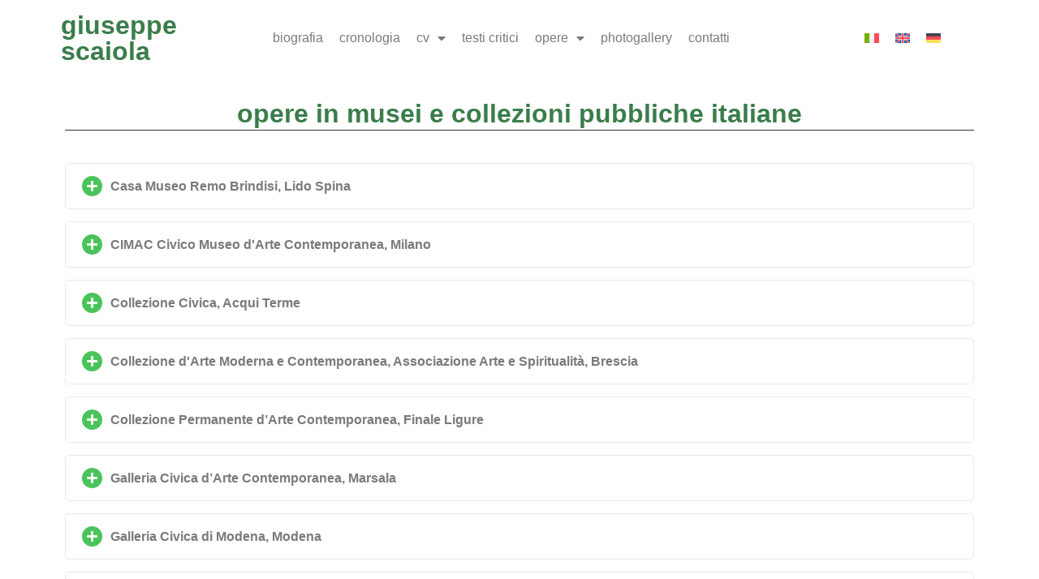

--- FILE ---
content_type: text/html; charset=UTF-8
request_url: https://giuseppescaiola.com/curriculum/opere-in-musei-e-collezioni-pubbliche-italiane/
body_size: 13485
content:
<!doctype html>
<html lang="it-IT">
<head>
	<meta charset="UTF-8">
	<meta name="viewport" content="width=device-width, initial-scale=1">
	<link rel="profile" href="https://gmpg.org/xfn/11">
	<title>Opere in musei e collezioni pubbliche italiane &#8211; Giuseppe Scaiola</title>
<meta name='robots' content='max-image-preview:large' />
<link rel="alternate" hreflang="it" href="https://giuseppescaiola.com/curriculum/opere-in-musei-e-collezioni-pubbliche-italiane/" />
<link rel="alternate" hreflang="en" href="https://giuseppescaiola.com/curriculum/works-in-museums-and-public-collections-in-italy/?lang=en" />
<link rel="alternate" hreflang="de" href="https://giuseppescaiola.com/curriculum/werke-in-museen-und-oeffentlichen-sammlungen-in-italien/?lang=de" />
<link rel="alternate" hreflang="x-default" href="https://giuseppescaiola.com/curriculum/opere-in-musei-e-collezioni-pubbliche-italiane/" />
<script id="cookieyes" type="text/javascript" src="https://cdn-cookieyes.com/client_data/19a971a7b6b9a93bee658bf7/script.js"></script><link rel="alternate" type="application/rss+xml" title="Giuseppe Scaiola &raquo; Feed" href="https://giuseppescaiola.com/feed/" />
<link rel="alternate" type="application/rss+xml" title="Giuseppe Scaiola &raquo; Feed dei commenti" href="https://giuseppescaiola.com/comments/feed/" />
<link rel="alternate" title="oEmbed (JSON)" type="application/json+oembed" href="https://giuseppescaiola.com/wp-json/oembed/1.0/embed?url=https%3A%2F%2Fgiuseppescaiola.com%2Fcurriculum%2Fopere-in-musei-e-collezioni-pubbliche-italiane%2F" />
<link rel="alternate" title="oEmbed (XML)" type="text/xml+oembed" href="https://giuseppescaiola.com/wp-json/oembed/1.0/embed?url=https%3A%2F%2Fgiuseppescaiola.com%2Fcurriculum%2Fopere-in-musei-e-collezioni-pubbliche-italiane%2F&#038;format=xml" />
<style id='wp-img-auto-sizes-contain-inline-css'>
img:is([sizes=auto i],[sizes^="auto," i]){contain-intrinsic-size:3000px 1500px}
/*# sourceURL=wp-img-auto-sizes-contain-inline-css */
</style>
<link rel='stylesheet' id='hello-elementor-theme-style-css' href='https://giuseppescaiola.com/wp-content/themes/hello-elementor/theme.min.css?ver=2.8.1.1690553231' media='all' />
<link rel='stylesheet' id='jet-menu-hello-css' href='https://giuseppescaiola.com/wp-content/plugins/jet-menu/integration/themes/hello-elementor/assets/css/style.css?ver=2.8.1.1690553231' media='all' />
<style id='wp-emoji-styles-inline-css'>

	img.wp-smiley, img.emoji {
		display: inline !important;
		border: none !important;
		box-shadow: none !important;
		height: 1em !important;
		width: 1em !important;
		margin: 0 0.07em !important;
		vertical-align: -0.1em !important;
		background: none !important;
		padding: 0 !important;
	}
/*# sourceURL=wp-emoji-styles-inline-css */
</style>
<style id='classic-theme-styles-inline-css'>
/*! This file is auto-generated */
.wp-block-button__link{color:#fff;background-color:#32373c;border-radius:9999px;box-shadow:none;text-decoration:none;padding:calc(.667em + 2px) calc(1.333em + 2px);font-size:1.125em}.wp-block-file__button{background:#32373c;color:#fff;text-decoration:none}
/*# sourceURL=/wp-includes/css/classic-themes.min.css */
</style>
<link rel='stylesheet' id='wpml-legacy-horizontal-list-0-css' href='https://giuseppescaiola.com/wp-content/plugins/sitepress-multilingual-cms/templates/language-switchers/legacy-list-horizontal/style.min.css?ver=2.8.1.1690553231' media='all' />
<link rel='stylesheet' id='cmplz-general-css' href='https://giuseppescaiola.com/wp-content/plugins/complianz-gdpr-premium/assets/css/cookieblocker.min.css?ver=2.8.1.1690553231' media='all' />
<link rel='stylesheet' id='cms-navigation-style-base-css' href='https://giuseppescaiola.com/wp-content/plugins/wpml-cms-nav/res/css/cms-navigation-base.css?ver=2.8.1.1690553231' media='screen' />
<link rel='stylesheet' id='cms-navigation-style-css' href='https://giuseppescaiola.com/wp-content/plugins/wpml-cms-nav/res/css/cms-navigation.css?ver=2.8.1.1690553231' media='screen' />
<link rel='stylesheet' id='hello-elementor-css' href='https://giuseppescaiola.com/wp-content/themes/hello-elementor/style.min.css?ver=2.8.1.1690553231' media='all' />
<link rel='stylesheet' id='hello-elementor-header-footer-css' href='https://giuseppescaiola.com/wp-content/themes/hello-elementor/header-footer.min.css?ver=2.8.1.1690553231' media='all' />
<link rel='stylesheet' id='elementor-frontend-css' href='https://giuseppescaiola.com/wp-content/plugins/elementor/assets/css/frontend-lite.min.css?ver=2.8.1.1690553231' media='all' />
<link rel='stylesheet' id='elementor-post-4-css' href='https://giuseppescaiola.com/wp-content/uploads/elementor/css/post-4.css?ver=2.8.1.1690553231' media='all' />
<link rel='stylesheet' id='font-awesome-all-css' href='https://giuseppescaiola.com/wp-content/plugins/jet-menu/assets/public/lib/font-awesome/css/all.min.css?ver=2.8.1.1690553231' media='all' />
<link rel='stylesheet' id='font-awesome-v4-shims-css' href='https://giuseppescaiola.com/wp-content/plugins/jet-menu/assets/public/lib/font-awesome/css/v4-shims.min.css?ver=2.8.1.1690553231' media='all' />
<link rel='stylesheet' id='jet-menu-public-styles-css' href='https://giuseppescaiola.com/wp-content/plugins/jet-menu/assets/public/css/public.css?ver=2.8.1.1690553231' media='all' />
<link rel='stylesheet' id='jet-theme-core-frontend-styles-css' href='https://giuseppescaiola.com/wp-content/plugins/jet-theme-core/assets/css/frontend.css?ver=2.8.1.1690553231' media='all' />
<link rel='stylesheet' id='jet-blocks-css' href='https://giuseppescaiola.com/wp-content/uploads/elementor/css/custom-jet-blocks.css?ver=2.8.1.1690553231' media='all' />
<link rel='stylesheet' id='jet-elements-css' href='https://giuseppescaiola.com/wp-content/plugins/jet-elements/assets/css/jet-elements.css?ver=2.8.1.1690553231' media='all' />
<link rel='stylesheet' id='jet-elements-skin-css' href='https://giuseppescaiola.com/wp-content/plugins/jet-elements/assets/css/jet-elements-skin.css?ver=2.8.1.1690553231' media='all' />
<link rel='stylesheet' id='elementor-icons-css' href='https://giuseppescaiola.com/wp-content/plugins/elementor/assets/lib/eicons/css/elementor-icons.min.css?ver=2.8.1.1690553231' media='all' />
<link rel='stylesheet' id='swiper-css' href='https://giuseppescaiola.com/wp-content/plugins/elementor/assets/lib/swiper/v8/css/swiper.min.css?ver=2.8.1.1690553231' media='all' />
<link rel='stylesheet' id='elementor-pro-css' href='https://giuseppescaiola.com/wp-content/plugins/elementor-pro/assets/css/frontend-lite.min.css?ver=2.8.1.1690553231' media='all' />
<link rel='stylesheet' id='jet-tabs-frontend-css' href='https://giuseppescaiola.com/wp-content/plugins/jet-tabs/assets/css/jet-tabs-frontend.css?ver=2.8.1.1690553231' media='all' />
<link rel='stylesheet' id='elementor-global-css' href='https://giuseppescaiola.com/wp-content/uploads/elementor/css/global.css?ver=2.8.1.1690553231' media='all' />
<link rel='stylesheet' id='elementor-post-84-css' href='https://giuseppescaiola.com/wp-content/uploads/elementor/css/post-84.css?ver=2.8.1.1690553231' media='all' />
<link rel='stylesheet' id='elementor-post-24-css' href='https://giuseppescaiola.com/wp-content/uploads/elementor/css/post-24.css?ver=2.8.1.1690553231' media='all' />
<link rel='stylesheet' id='elementor-post-96-css' href='https://giuseppescaiola.com/wp-content/uploads/elementor/css/post-96.css?ver=2.8.1.1690553231' media='all' />
<link rel='stylesheet' id='eael-general-css' href='https://giuseppescaiola.com/wp-content/plugins/essential-addons-for-elementor-lite/assets/front-end/css/view/general.min.css?ver=2.8.1.1690553231' media='all' />
<link rel='stylesheet' id='chld_thm_cfg_child-css' href='https://giuseppescaiola.com/wp-content/themes/giuseppescaiola/style.css?ver=2.8.1.1690553231' media='all' />
<link rel='stylesheet' id='google-fonts-1-css' href='https://fonts.googleapis.com/css?family=Figtree%3A100%2C100italic%2C200%2C200italic%2C300%2C300italic%2C400%2C400italic%2C500%2C500italic%2C600%2C600italic%2C700%2C700italic%2C800%2C800italic%2C900%2C900italic&#038;display=swap&#038;ver=6.9' media='all' />
<link rel='stylesheet' id='elementor-icons-shared-0-css' href='https://giuseppescaiola.com/wp-content/plugins/elementor/assets/lib/font-awesome/css/fontawesome.min.css?ver=2.8.1.1690553231' media='all' />
<link rel='stylesheet' id='elementor-icons-fa-solid-css' href='https://giuseppescaiola.com/wp-content/plugins/elementor/assets/lib/font-awesome/css/solid.min.css?ver=2.8.1.1690553231' media='all' />
<link rel="preconnect" href="https://fonts.gstatic.com/" crossorigin><script id="wpml-cookie-js-extra">
var wpml_cookies = {"wp-wpml_current_language":{"value":"it","expires":1,"path":"/"}};
var wpml_cookies = {"wp-wpml_current_language":{"value":"it","expires":1,"path":"/"}};
//# sourceURL=wpml-cookie-js-extra
</script>
<script src="https://giuseppescaiola.com/wp-content/plugins/sitepress-multilingual-cms/res/js/cookies/language-cookie.js?ver=4.6.9" id="wpml-cookie-js" defer data-wp-strategy="defer"></script>
<script src="https://giuseppescaiola.com/wp-includes/js/jquery/jquery.min.js?ver=3.7.1" id="jquery-core-js"></script>
<script src="https://giuseppescaiola.com/wp-includes/js/jquery/jquery-migrate.min.js?ver=3.4.1" id="jquery-migrate-js"></script>
<link rel="https://api.w.org/" href="https://giuseppescaiola.com/wp-json/" /><link rel="alternate" title="JSON" type="application/json" href="https://giuseppescaiola.com/wp-json/wp/v2/pages/84" /><link rel="EditURI" type="application/rsd+xml" title="RSD" href="https://giuseppescaiola.com/xmlrpc.php?rsd" />
<meta name="generator" content="WordPress 6.9" />
<link rel="canonical" href="https://giuseppescaiola.com/curriculum/opere-in-musei-e-collezioni-pubbliche-italiane/" />
<link rel='shortlink' href='https://giuseppescaiola.com/?p=84' />
<meta name="generator" content="WPML ver:4.6.9 stt:1,3,27;" />
<meta name="generator" content="Elementor 3.18.3; features: e_dom_optimization, e_optimized_assets_loading, e_optimized_css_loading, additional_custom_breakpoints, block_editor_assets_optimize, e_image_loading_optimization; settings: css_print_method-external, google_font-enabled, font_display-swap">
<style id='global-styles-inline-css'>
:root{--wp--preset--aspect-ratio--square: 1;--wp--preset--aspect-ratio--4-3: 4/3;--wp--preset--aspect-ratio--3-4: 3/4;--wp--preset--aspect-ratio--3-2: 3/2;--wp--preset--aspect-ratio--2-3: 2/3;--wp--preset--aspect-ratio--16-9: 16/9;--wp--preset--aspect-ratio--9-16: 9/16;--wp--preset--color--black: #000000;--wp--preset--color--cyan-bluish-gray: #abb8c3;--wp--preset--color--white: #ffffff;--wp--preset--color--pale-pink: #f78da7;--wp--preset--color--vivid-red: #cf2e2e;--wp--preset--color--luminous-vivid-orange: #ff6900;--wp--preset--color--luminous-vivid-amber: #fcb900;--wp--preset--color--light-green-cyan: #7bdcb5;--wp--preset--color--vivid-green-cyan: #00d084;--wp--preset--color--pale-cyan-blue: #8ed1fc;--wp--preset--color--vivid-cyan-blue: #0693e3;--wp--preset--color--vivid-purple: #9b51e0;--wp--preset--gradient--vivid-cyan-blue-to-vivid-purple: linear-gradient(135deg,rgb(6,147,227) 0%,rgb(155,81,224) 100%);--wp--preset--gradient--light-green-cyan-to-vivid-green-cyan: linear-gradient(135deg,rgb(122,220,180) 0%,rgb(0,208,130) 100%);--wp--preset--gradient--luminous-vivid-amber-to-luminous-vivid-orange: linear-gradient(135deg,rgb(252,185,0) 0%,rgb(255,105,0) 100%);--wp--preset--gradient--luminous-vivid-orange-to-vivid-red: linear-gradient(135deg,rgb(255,105,0) 0%,rgb(207,46,46) 100%);--wp--preset--gradient--very-light-gray-to-cyan-bluish-gray: linear-gradient(135deg,rgb(238,238,238) 0%,rgb(169,184,195) 100%);--wp--preset--gradient--cool-to-warm-spectrum: linear-gradient(135deg,rgb(74,234,220) 0%,rgb(151,120,209) 20%,rgb(207,42,186) 40%,rgb(238,44,130) 60%,rgb(251,105,98) 80%,rgb(254,248,76) 100%);--wp--preset--gradient--blush-light-purple: linear-gradient(135deg,rgb(255,206,236) 0%,rgb(152,150,240) 100%);--wp--preset--gradient--blush-bordeaux: linear-gradient(135deg,rgb(254,205,165) 0%,rgb(254,45,45) 50%,rgb(107,0,62) 100%);--wp--preset--gradient--luminous-dusk: linear-gradient(135deg,rgb(255,203,112) 0%,rgb(199,81,192) 50%,rgb(65,88,208) 100%);--wp--preset--gradient--pale-ocean: linear-gradient(135deg,rgb(255,245,203) 0%,rgb(182,227,212) 50%,rgb(51,167,181) 100%);--wp--preset--gradient--electric-grass: linear-gradient(135deg,rgb(202,248,128) 0%,rgb(113,206,126) 100%);--wp--preset--gradient--midnight: linear-gradient(135deg,rgb(2,3,129) 0%,rgb(40,116,252) 100%);--wp--preset--font-size--small: 13px;--wp--preset--font-size--medium: 20px;--wp--preset--font-size--large: 36px;--wp--preset--font-size--x-large: 42px;--wp--preset--spacing--20: 0.44rem;--wp--preset--spacing--30: 0.67rem;--wp--preset--spacing--40: 1rem;--wp--preset--spacing--50: 1.5rem;--wp--preset--spacing--60: 2.25rem;--wp--preset--spacing--70: 3.38rem;--wp--preset--spacing--80: 5.06rem;--wp--preset--shadow--natural: 6px 6px 9px rgba(0, 0, 0, 0.2);--wp--preset--shadow--deep: 12px 12px 50px rgba(0, 0, 0, 0.4);--wp--preset--shadow--sharp: 6px 6px 0px rgba(0, 0, 0, 0.2);--wp--preset--shadow--outlined: 6px 6px 0px -3px rgb(255, 255, 255), 6px 6px rgb(0, 0, 0);--wp--preset--shadow--crisp: 6px 6px 0px rgb(0, 0, 0);}:where(.is-layout-flex){gap: 0.5em;}:where(.is-layout-grid){gap: 0.5em;}body .is-layout-flex{display: flex;}.is-layout-flex{flex-wrap: wrap;align-items: center;}.is-layout-flex > :is(*, div){margin: 0;}body .is-layout-grid{display: grid;}.is-layout-grid > :is(*, div){margin: 0;}:where(.wp-block-columns.is-layout-flex){gap: 2em;}:where(.wp-block-columns.is-layout-grid){gap: 2em;}:where(.wp-block-post-template.is-layout-flex){gap: 1.25em;}:where(.wp-block-post-template.is-layout-grid){gap: 1.25em;}.has-black-color{color: var(--wp--preset--color--black) !important;}.has-cyan-bluish-gray-color{color: var(--wp--preset--color--cyan-bluish-gray) !important;}.has-white-color{color: var(--wp--preset--color--white) !important;}.has-pale-pink-color{color: var(--wp--preset--color--pale-pink) !important;}.has-vivid-red-color{color: var(--wp--preset--color--vivid-red) !important;}.has-luminous-vivid-orange-color{color: var(--wp--preset--color--luminous-vivid-orange) !important;}.has-luminous-vivid-amber-color{color: var(--wp--preset--color--luminous-vivid-amber) !important;}.has-light-green-cyan-color{color: var(--wp--preset--color--light-green-cyan) !important;}.has-vivid-green-cyan-color{color: var(--wp--preset--color--vivid-green-cyan) !important;}.has-pale-cyan-blue-color{color: var(--wp--preset--color--pale-cyan-blue) !important;}.has-vivid-cyan-blue-color{color: var(--wp--preset--color--vivid-cyan-blue) !important;}.has-vivid-purple-color{color: var(--wp--preset--color--vivid-purple) !important;}.has-black-background-color{background-color: var(--wp--preset--color--black) !important;}.has-cyan-bluish-gray-background-color{background-color: var(--wp--preset--color--cyan-bluish-gray) !important;}.has-white-background-color{background-color: var(--wp--preset--color--white) !important;}.has-pale-pink-background-color{background-color: var(--wp--preset--color--pale-pink) !important;}.has-vivid-red-background-color{background-color: var(--wp--preset--color--vivid-red) !important;}.has-luminous-vivid-orange-background-color{background-color: var(--wp--preset--color--luminous-vivid-orange) !important;}.has-luminous-vivid-amber-background-color{background-color: var(--wp--preset--color--luminous-vivid-amber) !important;}.has-light-green-cyan-background-color{background-color: var(--wp--preset--color--light-green-cyan) !important;}.has-vivid-green-cyan-background-color{background-color: var(--wp--preset--color--vivid-green-cyan) !important;}.has-pale-cyan-blue-background-color{background-color: var(--wp--preset--color--pale-cyan-blue) !important;}.has-vivid-cyan-blue-background-color{background-color: var(--wp--preset--color--vivid-cyan-blue) !important;}.has-vivid-purple-background-color{background-color: var(--wp--preset--color--vivid-purple) !important;}.has-black-border-color{border-color: var(--wp--preset--color--black) !important;}.has-cyan-bluish-gray-border-color{border-color: var(--wp--preset--color--cyan-bluish-gray) !important;}.has-white-border-color{border-color: var(--wp--preset--color--white) !important;}.has-pale-pink-border-color{border-color: var(--wp--preset--color--pale-pink) !important;}.has-vivid-red-border-color{border-color: var(--wp--preset--color--vivid-red) !important;}.has-luminous-vivid-orange-border-color{border-color: var(--wp--preset--color--luminous-vivid-orange) !important;}.has-luminous-vivid-amber-border-color{border-color: var(--wp--preset--color--luminous-vivid-amber) !important;}.has-light-green-cyan-border-color{border-color: var(--wp--preset--color--light-green-cyan) !important;}.has-vivid-green-cyan-border-color{border-color: var(--wp--preset--color--vivid-green-cyan) !important;}.has-pale-cyan-blue-border-color{border-color: var(--wp--preset--color--pale-cyan-blue) !important;}.has-vivid-cyan-blue-border-color{border-color: var(--wp--preset--color--vivid-cyan-blue) !important;}.has-vivid-purple-border-color{border-color: var(--wp--preset--color--vivid-purple) !important;}.has-vivid-cyan-blue-to-vivid-purple-gradient-background{background: var(--wp--preset--gradient--vivid-cyan-blue-to-vivid-purple) !important;}.has-light-green-cyan-to-vivid-green-cyan-gradient-background{background: var(--wp--preset--gradient--light-green-cyan-to-vivid-green-cyan) !important;}.has-luminous-vivid-amber-to-luminous-vivid-orange-gradient-background{background: var(--wp--preset--gradient--luminous-vivid-amber-to-luminous-vivid-orange) !important;}.has-luminous-vivid-orange-to-vivid-red-gradient-background{background: var(--wp--preset--gradient--luminous-vivid-orange-to-vivid-red) !important;}.has-very-light-gray-to-cyan-bluish-gray-gradient-background{background: var(--wp--preset--gradient--very-light-gray-to-cyan-bluish-gray) !important;}.has-cool-to-warm-spectrum-gradient-background{background: var(--wp--preset--gradient--cool-to-warm-spectrum) !important;}.has-blush-light-purple-gradient-background{background: var(--wp--preset--gradient--blush-light-purple) !important;}.has-blush-bordeaux-gradient-background{background: var(--wp--preset--gradient--blush-bordeaux) !important;}.has-luminous-dusk-gradient-background{background: var(--wp--preset--gradient--luminous-dusk) !important;}.has-pale-ocean-gradient-background{background: var(--wp--preset--gradient--pale-ocean) !important;}.has-electric-grass-gradient-background{background: var(--wp--preset--gradient--electric-grass) !important;}.has-midnight-gradient-background{background: var(--wp--preset--gradient--midnight) !important;}.has-small-font-size{font-size: var(--wp--preset--font-size--small) !important;}.has-medium-font-size{font-size: var(--wp--preset--font-size--medium) !important;}.has-large-font-size{font-size: var(--wp--preset--font-size--large) !important;}.has-x-large-font-size{font-size: var(--wp--preset--font-size--x-large) !important;}
/*# sourceURL=global-styles-inline-css */
</style>
</head>
<body data-rsssl=1 data-cmplz=1 class="wp-singular page-template-default page page-id-84 page-child parent-pageid-58 wp-theme-hello-elementor wp-child-theme-giuseppescaiola jet-desktop-menu-active elementor-default elementor-kit-4 elementor-page elementor-page-84">


<a class="skip-link screen-reader-text" href="#content">Vai al contenuto</a>

		<div data-elementor-type="header" data-elementor-id="24" class="elementor elementor-24 elementor-location-header" data-elementor-post-type="elementor_library">
								<section class="elementor-section elementor-top-section elementor-element elementor-element-fea2cb7 elementor-section-boxed elementor-section-height-default elementor-section-height-default" data-id="fea2cb7" data-element_type="section" data-settings="{&quot;jet_parallax_layout_list&quot;:[],&quot;background_background&quot;:&quot;classic&quot;,&quot;sticky&quot;:&quot;top&quot;,&quot;sticky_on&quot;:[&quot;desktop&quot;,&quot;tablet&quot;,&quot;mobile&quot;],&quot;sticky_offset&quot;:0,&quot;sticky_effects_offset&quot;:0}">
						<div class="elementor-container elementor-column-gap-narrow">
					<div class="elementor-column elementor-col-33 elementor-top-column elementor-element elementor-element-22b65ea" data-id="22b65ea" data-element_type="column">
			<div class="elementor-widget-wrap elementor-element-populated">
								<div class="elementor-element elementor-element-4451884 elementor-widget elementor-widget-heading" data-id="4451884" data-element_type="widget" data-widget_type="heading.default">
				<div class="elementor-widget-container">
			<style>/*! elementor - v3.18.0 - 20-12-2023 */
.elementor-heading-title{padding:0;margin:0;line-height:1}.elementor-widget-heading .elementor-heading-title[class*=elementor-size-]>a{color:inherit;font-size:inherit;line-height:inherit}.elementor-widget-heading .elementor-heading-title.elementor-size-small{font-size:15px}.elementor-widget-heading .elementor-heading-title.elementor-size-medium{font-size:19px}.elementor-widget-heading .elementor-heading-title.elementor-size-large{font-size:29px}.elementor-widget-heading .elementor-heading-title.elementor-size-xl{font-size:39px}.elementor-widget-heading .elementor-heading-title.elementor-size-xxl{font-size:59px}</style><h2 class="elementor-heading-title elementor-size-default"><a href="https://giuseppescaiola.com">giuseppe scaiola</a></h2>		</div>
				</div>
					</div>
		</div>
				<div class="elementor-column elementor-col-33 elementor-top-column elementor-element elementor-element-91685c5" data-id="91685c5" data-element_type="column">
			<div class="elementor-widget-wrap elementor-element-populated">
								<div class="elementor-element elementor-element-dcc172d elementor-widget__width-initial elementor-widget-tablet__width-initial elementor-widget-mobile__width-initial elementor-widget elementor-widget-wpml-language-switcher" data-id="dcc172d" data-element_type="widget" data-widget_type="wpml-language-switcher.default">
				<div class="elementor-widget-container">
			<div class="wpml-elementor-ls">
<div class="wpml-ls-statics-shortcode_actions wpml-ls wpml-ls-legacy-list-horizontal">
	<ul><li class="wpml-ls-slot-shortcode_actions wpml-ls-item wpml-ls-item-it wpml-ls-current-language wpml-ls-first-item wpml-ls-item-legacy-list-horizontal">
				<a href="https://giuseppescaiola.com/curriculum/opere-in-musei-e-collezioni-pubbliche-italiane/" class="wpml-ls-link">
                                                        <img
            class="wpml-ls-flag"
            src="https://giuseppescaiola.com/wp-content/plugins/sitepress-multilingual-cms/res/flags/it.svg"
            alt="Italiano"
            width=18
            height=12
    /></a>
			</li><li class="wpml-ls-slot-shortcode_actions wpml-ls-item wpml-ls-item-en wpml-ls-item-legacy-list-horizontal">
				<a href="https://giuseppescaiola.com/curriculum/works-in-museums-and-public-collections-in-italy/?lang=en" class="wpml-ls-link">
                                                        <img
            class="wpml-ls-flag"
            src="https://giuseppescaiola.com/wp-content/plugins/sitepress-multilingual-cms/res/flags/en.svg"
            alt="Inglese"
            width=18
            height=12
    /></a>
			</li><li class="wpml-ls-slot-shortcode_actions wpml-ls-item wpml-ls-item-de wpml-ls-last-item wpml-ls-item-legacy-list-horizontal">
				<a href="https://giuseppescaiola.com/curriculum/werke-in-museen-und-oeffentlichen-sammlungen-in-italien/?lang=de" class="wpml-ls-link">
                                                        <img
            class="wpml-ls-flag"
            src="https://giuseppescaiola.com/wp-content/plugins/sitepress-multilingual-cms/res/flags/de.svg"
            alt="Tedesco"
            width=18
            height=12
    /></a>
			</li></ul>
</div>
</div>		</div>
				</div>
					</div>
		</div>
				<div class="elementor-column elementor-col-33 elementor-top-column elementor-element elementor-element-2430ace" data-id="2430ace" data-element_type="column">
			<div class="elementor-widget-wrap elementor-element-populated">
								<div class="elementor-element elementor-element-9a11fc8 elementor-nav-menu__align-left elementor-nav-menu--stretch elementor-nav-menu--dropdown-tablet elementor-nav-menu__text-align-aside elementor-nav-menu--toggle elementor-nav-menu--burger elementor-widget elementor-widget-nav-menu" data-id="9a11fc8" data-element_type="widget" data-settings="{&quot;full_width&quot;:&quot;stretch&quot;,&quot;layout&quot;:&quot;horizontal&quot;,&quot;submenu_icon&quot;:{&quot;value&quot;:&quot;&lt;i class=\&quot;fas fa-caret-down\&quot;&gt;&lt;\/i&gt;&quot;,&quot;library&quot;:&quot;fa-solid&quot;},&quot;toggle&quot;:&quot;burger&quot;}" data-widget_type="nav-menu.default">
				<div class="elementor-widget-container">
			<link rel="stylesheet" href="https://giuseppescaiola.com/wp-content/plugins/elementor-pro/assets/css/widget-nav-menu.min.css">			<nav class="elementor-nav-menu--main elementor-nav-menu__container elementor-nav-menu--layout-horizontal e--pointer-underline e--animation-fade">
				<ul id="menu-1-9a11fc8" class="elementor-nav-menu"><li class="menu-item menu-item-type-post_type menu-item-object-page menu-item-99"><a href="https://giuseppescaiola.com/biografia/" class="elementor-item">biografia</a></li>
<li class="menu-item menu-item-type-post_type menu-item-object-page menu-item-100"><a href="https://giuseppescaiola.com/cronologia/" class="elementor-item">cronologia</a></li>
<li class="menu-item menu-item-type-post_type menu-item-object-page current-page-ancestor current-menu-ancestor current-menu-parent current-page-parent current_page_parent current_page_ancestor menu-item-has-children menu-item-101"><a href="https://giuseppescaiola.com/curriculum/" class="elementor-item">cv</a>
<ul class="sub-menu elementor-nav-menu--dropdown">
	<li class="menu-item menu-item-type-post_type menu-item-object-page menu-item-102"><a href="https://giuseppescaiola.com/curriculum/bibliografia-selezionata/" class="elementor-sub-item">bibliografia selezionata</a></li>
	<li class="menu-item menu-item-type-post_type menu-item-object-page menu-item-103"><a href="https://giuseppescaiola.com/curriculum/esposizioni-collettive/" class="elementor-sub-item">esposizioni collettive</a></li>
	<li class="menu-item menu-item-type-post_type menu-item-object-page menu-item-104"><a href="https://giuseppescaiola.com/curriculum/esposizioni-personali/" class="elementor-sub-item">esposizioni personali</a></li>
	<li class="menu-item menu-item-type-post_type menu-item-object-page current-menu-item page_item page-item-84 current_page_item menu-item-105"><a href="https://giuseppescaiola.com/curriculum/opere-in-musei-e-collezioni-pubbliche-italiane/" aria-current="page" class="elementor-sub-item elementor-item-active">opere in musei e collezioni pubbliche italiane</a></li>
	<li class="menu-item menu-item-type-post_type menu-item-object-page menu-item-106"><a href="https://giuseppescaiola.com/curriculum/opere-nei-musei-europei/" class="elementor-sub-item">opere nei musei europei</a></li>
</ul>
</li>
<li class="menu-item menu-item-type-post_type menu-item-object-page menu-item-113"><a href="https://giuseppescaiola.com/testi-critici/" class="elementor-item">testi critici</a></li>
<li class="menu-item menu-item-type-post_type menu-item-object-page menu-item-has-children menu-item-107"><a href="https://giuseppescaiola.com/opere/" class="elementor-item">opere</a>
<ul class="sub-menu elementor-nav-menu--dropdown">
	<li class="menu-item menu-item-type-post_type menu-item-object-page menu-item-108"><a href="https://giuseppescaiola.com/opere/installazioni/" class="elementor-sub-item">installazioni</a></li>
	<li class="menu-item menu-item-type-post_type menu-item-object-page menu-item-109"><a href="https://giuseppescaiola.com/opere/opere-in-archivio/" class="elementor-sub-item">opere in archivio</a></li>
	<li class="menu-item menu-item-type-post_type menu-item-object-page menu-item-110"><a href="https://giuseppescaiola.com/opere/opere-nei-musei/" class="elementor-sub-item">opere nei musei</a></li>
	<li class="menu-item menu-item-type-post_type menu-item-object-page menu-item-111"><a href="https://giuseppescaiola.com/opere/serigrafie/" class="elementor-sub-item">serigrafie</a></li>
</ul>
</li>
<li class="menu-item menu-item-type-post_type menu-item-object-page menu-item-112"><a href="https://giuseppescaiola.com/photogallery/" class="elementor-item">photogallery</a></li>
<li class="menu-item menu-item-type-post_type menu-item-object-page menu-item-115"><a href="https://giuseppescaiola.com/contatti/" class="elementor-item">contatti</a></li>
</ul>			</nav>
					<div class="elementor-menu-toggle" role="button" tabindex="0" aria-label="Menu di commutazione" aria-expanded="false">
			<i aria-hidden="true" role="presentation" class="elementor-menu-toggle__icon--open eicon-menu-bar"></i><i aria-hidden="true" role="presentation" class="elementor-menu-toggle__icon--close eicon-close"></i>			<span class="elementor-screen-only">Menu</span>
		</div>
					<nav class="elementor-nav-menu--dropdown elementor-nav-menu__container" aria-hidden="true">
				<ul id="menu-2-9a11fc8" class="elementor-nav-menu"><li class="menu-item menu-item-type-post_type menu-item-object-page menu-item-99"><a href="https://giuseppescaiola.com/biografia/" class="elementor-item" tabindex="-1">biografia</a></li>
<li class="menu-item menu-item-type-post_type menu-item-object-page menu-item-100"><a href="https://giuseppescaiola.com/cronologia/" class="elementor-item" tabindex="-1">cronologia</a></li>
<li class="menu-item menu-item-type-post_type menu-item-object-page current-page-ancestor current-menu-ancestor current-menu-parent current-page-parent current_page_parent current_page_ancestor menu-item-has-children menu-item-101"><a href="https://giuseppescaiola.com/curriculum/" class="elementor-item" tabindex="-1">cv</a>
<ul class="sub-menu elementor-nav-menu--dropdown">
	<li class="menu-item menu-item-type-post_type menu-item-object-page menu-item-102"><a href="https://giuseppescaiola.com/curriculum/bibliografia-selezionata/" class="elementor-sub-item" tabindex="-1">bibliografia selezionata</a></li>
	<li class="menu-item menu-item-type-post_type menu-item-object-page menu-item-103"><a href="https://giuseppescaiola.com/curriculum/esposizioni-collettive/" class="elementor-sub-item" tabindex="-1">esposizioni collettive</a></li>
	<li class="menu-item menu-item-type-post_type menu-item-object-page menu-item-104"><a href="https://giuseppescaiola.com/curriculum/esposizioni-personali/" class="elementor-sub-item" tabindex="-1">esposizioni personali</a></li>
	<li class="menu-item menu-item-type-post_type menu-item-object-page current-menu-item page_item page-item-84 current_page_item menu-item-105"><a href="https://giuseppescaiola.com/curriculum/opere-in-musei-e-collezioni-pubbliche-italiane/" aria-current="page" class="elementor-sub-item elementor-item-active" tabindex="-1">opere in musei e collezioni pubbliche italiane</a></li>
	<li class="menu-item menu-item-type-post_type menu-item-object-page menu-item-106"><a href="https://giuseppescaiola.com/curriculum/opere-nei-musei-europei/" class="elementor-sub-item" tabindex="-1">opere nei musei europei</a></li>
</ul>
</li>
<li class="menu-item menu-item-type-post_type menu-item-object-page menu-item-113"><a href="https://giuseppescaiola.com/testi-critici/" class="elementor-item" tabindex="-1">testi critici</a></li>
<li class="menu-item menu-item-type-post_type menu-item-object-page menu-item-has-children menu-item-107"><a href="https://giuseppescaiola.com/opere/" class="elementor-item" tabindex="-1">opere</a>
<ul class="sub-menu elementor-nav-menu--dropdown">
	<li class="menu-item menu-item-type-post_type menu-item-object-page menu-item-108"><a href="https://giuseppescaiola.com/opere/installazioni/" class="elementor-sub-item" tabindex="-1">installazioni</a></li>
	<li class="menu-item menu-item-type-post_type menu-item-object-page menu-item-109"><a href="https://giuseppescaiola.com/opere/opere-in-archivio/" class="elementor-sub-item" tabindex="-1">opere in archivio</a></li>
	<li class="menu-item menu-item-type-post_type menu-item-object-page menu-item-110"><a href="https://giuseppescaiola.com/opere/opere-nei-musei/" class="elementor-sub-item" tabindex="-1">opere nei musei</a></li>
	<li class="menu-item menu-item-type-post_type menu-item-object-page menu-item-111"><a href="https://giuseppescaiola.com/opere/serigrafie/" class="elementor-sub-item" tabindex="-1">serigrafie</a></li>
</ul>
</li>
<li class="menu-item menu-item-type-post_type menu-item-object-page menu-item-112"><a href="https://giuseppescaiola.com/photogallery/" class="elementor-item" tabindex="-1">photogallery</a></li>
<li class="menu-item menu-item-type-post_type menu-item-object-page menu-item-115"><a href="https://giuseppescaiola.com/contatti/" class="elementor-item" tabindex="-1">contatti</a></li>
</ul>			</nav>
				</div>
				</div>
					</div>
		</div>
							</div>
		</section>
						</div>
		
<main id="content" class="site-main post-84 page type-page status-publish hentry">

	
	<div class="page-content">
				<div data-elementor-type="wp-page" data-elementor-id="84" class="elementor elementor-84" data-elementor-post-type="page">
									<section class="elementor-section elementor-top-section elementor-element elementor-element-b8108f7 elementor-section-height-min-height elementor-section-items-top elementor-section-boxed elementor-section-height-default" data-id="b8108f7" data-element_type="section" data-settings="{&quot;jet_parallax_layout_list&quot;:[]}">
						<div class="elementor-container elementor-column-gap-default">
					<div class="elementor-column elementor-col-100 elementor-top-column elementor-element elementor-element-a073d4c" data-id="a073d4c" data-element_type="column">
			<div class="elementor-widget-wrap elementor-element-populated">
								<div class="elementor-element elementor-element-ada79f6 elementor-widget elementor-widget-heading" data-id="ada79f6" data-element_type="widget" data-widget_type="heading.default">
				<div class="elementor-widget-container">
			<h2 class="elementor-heading-title elementor-size-default">opere in musei e collezioni pubbliche italiane</h2>		</div>
				</div>
				<div class="elementor-element elementor-element-addf5fe elementor-widget elementor-widget-jet-accordion" data-id="addf5fe" data-element_type="widget" data-widget_type="jet-accordion.default">
				<div class="elementor-widget-container">
					<div class="jet-accordion" data-settings="{&quot;collapsible&quot;:false,&quot;ajaxTemplate&quot;:false,&quot;switchScrolling&quot;:false,&quot;switchScrollingOffset&quot;:0,&quot;switchScrollingDelay&quot;:500}">
			<div class="jet-accordion__inner">
				<div class="jet-accordion__item jet-toggle jet-toggle-move-up-effect ">
							<div id="jet-toggle-control-1821" class="jet-toggle__control elementor-menu-anchor" data-toggle="1" role="button" tabindex="0" aria-controls="jet-toggle-content-1821" aria-expanded="false" data-template-id="false">
								<div class="jet-toggle__label-icon jet-toggle-icon-position-left"><span class="jet-toggle__icon icon-normal jet-tabs-icon"><i class="fas fa-plus"></i></span><span class="jet-toggle__icon icon-active jet-tabs-icon"><i class="fas fa-minus"></i></span></div><div class="jet-toggle__label-text">Casa Museo Remo Brindisi, Lido Spina</div>							</div>
							<div id="jet-toggle-content-1821" class="jet-toggle__content" data-toggle="1" role="region" data-template-id="false">
								<div class="jet-toggle__content-inner"><p><em>Uccidere il gallo &#8211; </em>Acrilico su tela, 1982, 30 x 30 cm</p></div>
							</div>
						</div><div class="jet-accordion__item jet-toggle jet-toggle-move-up-effect ">
							<div id="jet-toggle-control-1822" class="jet-toggle__control elementor-menu-anchor" data-toggle="2" role="button" tabindex="0" aria-controls="jet-toggle-content-1822" aria-expanded="false" data-template-id="false">
								<div class="jet-toggle__label-icon jet-toggle-icon-position-left"><span class="jet-toggle__icon icon-normal jet-tabs-icon"><i class="fas fa-plus"></i></span><span class="jet-toggle__icon icon-active jet-tabs-icon"><i class="fas fa-minus"></i></span></div><div class="jet-toggle__label-text">CIMAC Civico Museo d'Arte Contemporanea, Milano</div>							</div>
							<div id="jet-toggle-content-1822" class="jet-toggle__content" data-toggle="2" role="region" data-template-id="false">
								<div class="jet-toggle__content-inner"><p><em>Terra d’oro</em><br />Acrilico su tela<br />2000, 100 x 150 cm</p></div>
							</div>
						</div><div class="jet-accordion__item jet-toggle jet-toggle-move-up-effect ">
							<div id="jet-toggle-control-1823" class="jet-toggle__control elementor-menu-anchor" data-toggle="3" role="button" tabindex="0" aria-controls="jet-toggle-content-1823" aria-expanded="false" data-template-id="false">
								<div class="jet-toggle__label-icon jet-toggle-icon-position-left"><span class="jet-toggle__icon icon-normal jet-tabs-icon"><i class="fas fa-plus"></i></span><span class="jet-toggle__icon icon-active jet-tabs-icon"><i class="fas fa-minus"></i></span></div><div class="jet-toggle__label-text">Collezione Civica, Acqui Terme</div>							</div>
							<div id="jet-toggle-content-1823" class="jet-toggle__content" data-toggle="3" role="region" data-template-id="false">
								<div class="jet-toggle__content-inner"><p><em>Uccidere il gallo &#8211; </em>Acrilico su tela, 1983, 50 x 60 cm</p><p><em>Philodendron &#8211; </em>Acrilico e sabbia su tela, 1989, 70 x 50 cm</p></div>
							</div>
						</div><div class="jet-accordion__item jet-toggle jet-toggle-move-up-effect ">
							<div id="jet-toggle-control-1824" class="jet-toggle__control elementor-menu-anchor" data-toggle="4" role="button" tabindex="0" aria-controls="jet-toggle-content-1824" aria-expanded="false" data-template-id="false">
								<div class="jet-toggle__label-icon jet-toggle-icon-position-left"><span class="jet-toggle__icon icon-normal jet-tabs-icon"><i class="fas fa-plus"></i></span><span class="jet-toggle__icon icon-active jet-tabs-icon"><i class="fas fa-minus"></i></span></div><div class="jet-toggle__label-text">Collezione d'Arte Moderna e Contemporanea, Associazione Arte e Spiritualità, Brescia</div>							</div>
							<div id="jet-toggle-content-1824" class="jet-toggle__content" data-toggle="4" role="region" data-template-id="false">
								<div class="jet-toggle__content-inner"><p><em>Il mancato voto &#8211; </em>Acrilico su tela, 1977, 120 x 100 cm</p></div>
							</div>
						</div><div class="jet-accordion__item jet-toggle jet-toggle-move-up-effect ">
							<div id="jet-toggle-control-1825" class="jet-toggle__control elementor-menu-anchor" data-toggle="5" role="button" tabindex="0" aria-controls="jet-toggle-content-1825" aria-expanded="false" data-template-id="false">
								<div class="jet-toggle__label-icon jet-toggle-icon-position-left"><span class="jet-toggle__icon icon-normal jet-tabs-icon"><i class="fas fa-plus"></i></span><span class="jet-toggle__icon icon-active jet-tabs-icon"><i class="fas fa-minus"></i></span></div><div class="jet-toggle__label-text">Collezione Permanente d’Arte Contemporanea, Finale Ligure</div>							</div>
							<div id="jet-toggle-content-1825" class="jet-toggle__content" data-toggle="5" role="region" data-template-id="false">
								<div class="jet-toggle__content-inner"><p><em>Natura dalla coda vivace &#8211; </em>Acrilico su tela, 2004, 80 x 100 cm</p></div>
							</div>
						</div><div class="jet-accordion__item jet-toggle jet-toggle-move-up-effect ">
							<div id="jet-toggle-control-1826" class="jet-toggle__control elementor-menu-anchor" data-toggle="6" role="button" tabindex="0" aria-controls="jet-toggle-content-1826" aria-expanded="false" data-template-id="false">
								<div class="jet-toggle__label-icon jet-toggle-icon-position-left"><span class="jet-toggle__icon icon-normal jet-tabs-icon"><i class="fas fa-plus"></i></span><span class="jet-toggle__icon icon-active jet-tabs-icon"><i class="fas fa-minus"></i></span></div><div class="jet-toggle__label-text">Galleria Civica d’Arte Contemporanea, Marsala</div>							</div>
							<div id="jet-toggle-content-1826" class="jet-toggle__content" data-toggle="6" role="region" data-template-id="false">
								<div class="jet-toggle__content-inner"><p><em>Cupressus sempervirens &#8211; </em>Acrilico e sabbia su tela, 1987, 120 x 80 cm</p></div>
							</div>
						</div><div class="jet-accordion__item jet-toggle jet-toggle-move-up-effect ">
							<div id="jet-toggle-control-1827" class="jet-toggle__control elementor-menu-anchor" data-toggle="7" role="button" tabindex="0" aria-controls="jet-toggle-content-1827" aria-expanded="false" data-template-id="false">
								<div class="jet-toggle__label-icon jet-toggle-icon-position-left"><span class="jet-toggle__icon icon-normal jet-tabs-icon"><i class="fas fa-plus"></i></span><span class="jet-toggle__icon icon-active jet-tabs-icon"><i class="fas fa-minus"></i></span></div><div class="jet-toggle__label-text">Galleria Civica di Modena, Modena</div>							</div>
							<div id="jet-toggle-content-1827" class="jet-toggle__content" data-toggle="7" role="region" data-template-id="false">
								<div class="jet-toggle__content-inner"><p><em>Conseguenza del grigio &#8211; </em>Acrilico su tela, 1977, 120 x 150 cm</p></div>
							</div>
						</div><div class="jet-accordion__item jet-toggle jet-toggle-move-up-effect ">
							<div id="jet-toggle-control-1828" class="jet-toggle__control elementor-menu-anchor" data-toggle="8" role="button" tabindex="0" aria-controls="jet-toggle-content-1828" aria-expanded="false" data-template-id="false">
								<div class="jet-toggle__label-icon jet-toggle-icon-position-left"><span class="jet-toggle__icon icon-normal jet-tabs-icon"><i class="fas fa-plus"></i></span><span class="jet-toggle__icon icon-active jet-tabs-icon"><i class="fas fa-minus"></i></span></div><div class="jet-toggle__label-text">Galleria d’Arte Contemporanea, Suzzara</div>							</div>
							<div id="jet-toggle-content-1828" class="jet-toggle__content" data-toggle="8" role="region" data-template-id="false">
								<div class="jet-toggle__content-inner"><p><em>Non suona il corno né il tamburo &#8211; </em>Acrilico su tela, 1983, 100 x 81 cm</p></div>
							</div>
						</div><div class="jet-accordion__item jet-toggle jet-toggle-move-up-effect ">
							<div id="jet-toggle-control-1829" class="jet-toggle__control elementor-menu-anchor" data-toggle="9" role="button" tabindex="0" aria-controls="jet-toggle-content-1829" aria-expanded="false" data-template-id="false">
								<div class="jet-toggle__label-icon jet-toggle-icon-position-left"><span class="jet-toggle__icon icon-normal jet-tabs-icon"><i class="fas fa-plus"></i></span><span class="jet-toggle__icon icon-active jet-tabs-icon"><i class="fas fa-minus"></i></span></div><div class="jet-toggle__label-text">Galleria d’Arte Contemporanea del Castello Scaligero di Malcesine, Malcesine</div>							</div>
							<div id="jet-toggle-content-1829" class="jet-toggle__content" data-toggle="9" role="region" data-template-id="false">
								<div class="jet-toggle__content-inner"><p><em>Uccidere il gallo &#8211; </em>Acrilico su tela, 1982, 100 x 50 cm</p></div>
							</div>
						</div><div class="jet-accordion__item jet-toggle jet-toggle-move-up-effect ">
							<div id="jet-toggle-control-18210" class="jet-toggle__control elementor-menu-anchor" data-toggle="10" role="button" tabindex="0" aria-controls="jet-toggle-content-18210" aria-expanded="false" data-template-id="false">
								<div class="jet-toggle__label-icon jet-toggle-icon-position-left"><span class="jet-toggle__icon icon-normal jet-tabs-icon"><i class="fas fa-plus"></i></span><span class="jet-toggle__icon icon-active jet-tabs-icon"><i class="fas fa-minus"></i></span></div><div class="jet-toggle__label-text">Galleria d'Arte Moderna, Aroldo Bonzagni, Cento</div>							</div>
							<div id="jet-toggle-content-18210" class="jet-toggle__content" data-toggle="10" role="region" data-template-id="false">
								<div class="jet-toggle__content-inner"><p><em>Orizzonte divino n° 2. &#8211; </em>Acrilico su tela, 1975, 120 x 150 cm</p></div>
							</div>
						</div><div class="jet-accordion__item jet-toggle jet-toggle-move-up-effect ">
							<div id="jet-toggle-control-18211" class="jet-toggle__control elementor-menu-anchor" data-toggle="11" role="button" tabindex="0" aria-controls="jet-toggle-content-18211" aria-expanded="false" data-template-id="false">
								<div class="jet-toggle__label-icon jet-toggle-icon-position-left"><span class="jet-toggle__icon icon-normal jet-tabs-icon"><i class="fas fa-plus"></i></span><span class="jet-toggle__icon icon-active jet-tabs-icon"><i class="fas fa-minus"></i></span></div><div class="jet-toggle__label-text">Galleria d’Arte Moderna e Contemporanea, Comacchio</div>							</div>
							<div id="jet-toggle-content-18211" class="jet-toggle__content" data-toggle="11" role="region" data-template-id="false">
								<div class="jet-toggle__content-inner"><p><em>Blu mare &#8211; </em>Acrilico su tela, 1981, 80 x 80 cm</p></div>
							</div>
						</div><div class="jet-accordion__item jet-toggle jet-toggle-move-up-effect ">
							<div id="jet-toggle-control-18212" class="jet-toggle__control elementor-menu-anchor" data-toggle="12" role="button" tabindex="0" aria-controls="jet-toggle-content-18212" aria-expanded="false" data-template-id="false">
								<div class="jet-toggle__label-icon jet-toggle-icon-position-left"><span class="jet-toggle__icon icon-normal jet-tabs-icon"><i class="fas fa-plus"></i></span><span class="jet-toggle__icon icon-active jet-tabs-icon"><i class="fas fa-minus"></i></span></div><div class="jet-toggle__label-text">MAC Museo d'Arte Contemporanea, Carlo Levi, Aliano</div>							</div>
							<div id="jet-toggle-content-18212" class="jet-toggle__content" data-toggle="12" role="region" data-template-id="false">
								<div class="jet-toggle__content-inner"><p><em>Senza Titolo &#8211; </em>Acrilico su carta, 2001, 106 x 74 cm</p></div>
							</div>
						</div><div class="jet-accordion__item jet-toggle jet-toggle-move-up-effect ">
							<div id="jet-toggle-control-18213" class="jet-toggle__control elementor-menu-anchor" data-toggle="13" role="button" tabindex="0" aria-controls="jet-toggle-content-18213" aria-expanded="false" data-template-id="false">
								<div class="jet-toggle__label-icon jet-toggle-icon-position-left"><span class="jet-toggle__icon icon-normal jet-tabs-icon"><i class="fas fa-plus"></i></span><span class="jet-toggle__icon icon-active jet-tabs-icon"><i class="fas fa-minus"></i></span></div><div class="jet-toggle__label-text">MART Museo d’Arte Moderna e Contemporanea, Trento e Rovereto</div>							</div>
							<div id="jet-toggle-content-18213" class="jet-toggle__content" data-toggle="13" role="region" data-template-id="false">
								<div class="jet-toggle__content-inner"><p><em>Macchie grigie &#8211; </em>Acrilico su tela, 1979, 50 x 40 cm</p><p><em>Palme &#8211; </em>Acrilico e sabbia su tela, 1990, 60 x 80 cm</p><p><em>Philodendron &#8211; </em>Acrilico e sabbia su tela, 1990, 50 x 70 cm</p><p><em>Rosa &#8211; </em>Acrilico e sabbia su tela, 1990, 55 x 55 cm</p><p><em>Centro naturale &#8211; </em>Vernice, acrilico e legno su tela, 1993, 60 x 60 cm</p><p><em>Foglie nere &#8211; </em>Acrilico e sabbia su tela, 1993, 50 x 60 cm</p><p><em>Sollevare la terra &#8211; </em>Acrilico su tela, 2003, 200 x 200 cm</p><p><em>Rovesciare la terra &#8211; </em>Acrilico su tela, 2003, 200 x 200 cm</p><p><em>Nebbia &#8211; </em>Acrilico su tela, 2008, 200 x 200 cm</p><p><em>Nebbia &#8211; </em>Acrilico su tela, 2008, 200 x 200 cm</p><p><em>Nebbia &#8211; </em>Acrilico su tela, 2008, 200 x 200 cm</p></div>
							</div>
						</div><div class="jet-accordion__item jet-toggle jet-toggle-move-up-effect ">
							<div id="jet-toggle-control-18214" class="jet-toggle__control elementor-menu-anchor" data-toggle="14" role="button" tabindex="0" aria-controls="jet-toggle-content-18214" aria-expanded="false" data-template-id="false">
								<div class="jet-toggle__label-icon jet-toggle-icon-position-left"><span class="jet-toggle__icon icon-normal jet-tabs-icon"><i class="fas fa-plus"></i></span><span class="jet-toggle__icon icon-active jet-tabs-icon"><i class="fas fa-minus"></i></span></div><div class="jet-toggle__label-text">Musei Civici d'Arte Moderna, Palazzo dei Diamanti, Ferrara</div>							</div>
							<div id="jet-toggle-content-18214" class="jet-toggle__content" data-toggle="14" role="region" data-template-id="false">
								<div class="jet-toggle__content-inner"><p><em>In fondo a destra &#8211; </em>Acrilico su tela, 1976, 100 x 120 cm</p></div>
							</div>
						</div>								</div>
		</div>
				</div>
				</div>
					</div>
		</div>
							</div>
		</section>
							</div>
				<div class="post-tags">
					</div>
			</div>

	
</main>

			<div data-elementor-type="footer" data-elementor-id="96" class="elementor elementor-96 elementor-location-footer" data-elementor-post-type="elementor_library">
								<section class="elementor-section elementor-top-section elementor-element elementor-element-241a9cf elementor-section-boxed elementor-section-height-default elementor-section-height-default" data-id="241a9cf" data-element_type="section" data-settings="{&quot;jet_parallax_layout_list&quot;:[]}">
						<div class="elementor-container elementor-column-gap-default">
					<div class="elementor-column elementor-col-33 elementor-top-column elementor-element elementor-element-66d4599" data-id="66d4599" data-element_type="column">
			<div class="elementor-widget-wrap elementor-element-populated">
								<div class="elementor-element elementor-element-7342670 elementor-widget elementor-widget-text-editor" data-id="7342670" data-element_type="widget" data-widget_type="text-editor.default">
				<div class="elementor-widget-container">
			<style>/*! elementor - v3.18.0 - 20-12-2023 */
.elementor-widget-text-editor.elementor-drop-cap-view-stacked .elementor-drop-cap{background-color:#69727d;color:#fff}.elementor-widget-text-editor.elementor-drop-cap-view-framed .elementor-drop-cap{color:#69727d;border:3px solid;background-color:transparent}.elementor-widget-text-editor:not(.elementor-drop-cap-view-default) .elementor-drop-cap{margin-top:8px}.elementor-widget-text-editor:not(.elementor-drop-cap-view-default) .elementor-drop-cap-letter{width:1em;height:1em}.elementor-widget-text-editor .elementor-drop-cap{float:left;text-align:center;line-height:1;font-size:50px}.elementor-widget-text-editor .elementor-drop-cap-letter{display:inline-block}</style>				<p>yuliya datchuk<br />via nà valle, 42 17028 <br />bergeggi (sv), italia</p>						</div>
				</div>
					</div>
		</div>
				<div class="elementor-column elementor-col-33 elementor-top-column elementor-element elementor-element-2da175a" data-id="2da175a" data-element_type="column">
			<div class="elementor-widget-wrap elementor-element-populated">
								<div class="elementor-element elementor-element-e0aa6bb elementor-widget elementor-widget-text-editor" data-id="e0aa6bb" data-element_type="widget" data-widget_type="text-editor.default">
				<div class="elementor-widget-container">
							<p>m: <span class="cmplz-obfuscate">datjulia001@gmail.com</span><br />t: +39 3468070384</p>						</div>
				</div>
					</div>
		</div>
				<div class="elementor-column elementor-col-33 elementor-top-column elementor-element elementor-element-1a90922" data-id="1a90922" data-element_type="column">
			<div class="elementor-widget-wrap elementor-element-populated">
								<div class="elementor-element elementor-element-d22504e elementor-widget elementor-widget-heading" data-id="d22504e" data-element_type="widget" data-widget_type="heading.default">
				<div class="elementor-widget-container">
			<h2 class="elementor-heading-title elementor-size-default"><a href="https://giuseppescaiola.com/dichiarazione-sulla-privacy-ue/">dichiarazione sulla privacy (ue)</a></h2>		</div>
				</div>
					</div>
		</div>
							</div>
		</section>
						</div>
		
<script type="speculationrules">
{"prefetch":[{"source":"document","where":{"and":[{"href_matches":"/*"},{"not":{"href_matches":["/wp-*.php","/wp-admin/*","/wp-content/uploads/*","/wp-content/*","/wp-content/plugins/*","/wp-content/themes/giuseppescaiola/*","/wp-content/themes/hello-elementor/*","/*\\?(.+)"]}},{"not":{"selector_matches":"a[rel~=\"nofollow\"]"}},{"not":{"selector_matches":".no-prefetch, .no-prefetch a"}}]},"eagerness":"conservative"}]}
</script>
					<script type="text/x-template" id="mobile-menu-item-template"><li
	:id="'jet-mobile-menu-item-'+itemDataObject.itemId"
	:class="itemClasses"
>
	<div
		class="jet-mobile-menu__item-inner"
		tabindex="0"
		:aria-label="itemDataObject.name"
        aria-expanded="false"
		v-on:click="itemSubHandler"
		v-on:keyup.enter="itemSubHandler"
	>
		<a
			:class="itemLinkClasses"
			:href="itemDataObject.url"
			:rel="itemDataObject.xfn"
			:title="itemDataObject.attrTitle"
			:target="itemDataObject.target"
		>
			<div class="jet-menu-item-wrapper">
				<div
					class="jet-menu-icon"
					v-if="isIconVisible"
					v-html="itemIconHtml"
				></div>
				<div class="jet-menu-name">
					<span
						class="jet-menu-label"
						v-if="isLabelVisible"
						v-html="itemDataObject.name"
					></span>
					<small
						class="jet-menu-desc"
						v-if="isDescVisible"
						v-html="itemDataObject.description"
					></small>
				</div>
				<div
					class="jet-menu-badge"
					v-if="isBadgeVisible"
				>
					<div class="jet-menu-badge__inner" v-html="itemDataObject.badgeContent"></div>
				</div>
			</div>
		</a>
		<span
			class="jet-dropdown-arrow"
			v-if="isSub && !templateLoadStatus"
			v-html="dropdownIconHtml"
			v-on:click="markerSubHandler"
		>
		</span>
		<div
			class="jet-mobile-menu__template-loader"
			v-if="templateLoadStatus"
		>
			<svg xmlns:svg="http://www.w3.org/2000/svg" xmlns="http://www.w3.org/2000/svg" xmlns:xlink="http://www.w3.org/1999/xlink" version="1.0" width="24px" height="25px" viewBox="0 0 128 128" xml:space="preserve">
				<g>
					<linearGradient id="linear-gradient">
						<stop offset="0%" :stop-color="loaderColor" stop-opacity="0"/>
						<stop offset="100%" :stop-color="loaderColor" stop-opacity="1"/>
					</linearGradient>
				<path d="M63.85 0A63.85 63.85 0 1 1 0 63.85 63.85 63.85 0 0 1 63.85 0zm.65 19.5a44 44 0 1 1-44 44 44 44 0 0 1 44-44z" fill="url(#linear-gradient)" fill-rule="evenodd"/>
				<animateTransform attributeName="transform" type="rotate" from="0 64 64" to="360 64 64" dur="1080ms" repeatCount="indefinite"></animateTransform>
				</g>
			</svg>
		</div>
	</div>

	<transition name="menu-container-expand-animation">
		<mobile-menu-list
			v-if="isDropdownLayout && subDropdownVisible"
			:depth="depth+1"
			:children-object="itemDataObject.children"
		></mobile-menu-list>
	</transition>

</li>
					</script>					<script type="text/x-template" id="mobile-menu-list-template"><div
	class="jet-mobile-menu__list"
	role="navigation"
>
	<ul class="jet-mobile-menu__items">
		<mobile-menu-item
			v-for="(item, index) in childrenObject"
			:key="item.id"
			:item-data-object="item"
			:depth="depth"
		></mobile-menu-item>
	</ul>
</div>
					</script>					<script type="text/x-template" id="mobile-menu-template"><div
	:class="instanceClass"
	v-on:keyup.esc="escapeKeyHandler"
>
	<div
		class="jet-mobile-menu__toggle"
		role="button"
		ref="toggle"
		tabindex="0"
		aria-label="Open/Close Menu"
        aria-expanded="false"
		v-on:click="menuToggle"
		v-on:keyup.enter="menuToggle"
	>
		<div
			class="jet-mobile-menu__template-loader"
			v-if="toggleLoaderVisible"
		>
			<svg xmlns:svg="http://www.w3.org/2000/svg" xmlns="http://www.w3.org/2000/svg" xmlns:xlink="http://www.w3.org/1999/xlink" version="1.0" width="24px" height="25px" viewBox="0 0 128 128" xml:space="preserve">
				<g>
					<linearGradient id="linear-gradient">
						<stop offset="0%" :stop-color="loaderColor" stop-opacity="0"/>
						<stop offset="100%" :stop-color="loaderColor" stop-opacity="1"/>
					</linearGradient>
				<path d="M63.85 0A63.85 63.85 0 1 1 0 63.85 63.85 63.85 0 0 1 63.85 0zm.65 19.5a44 44 0 1 1-44 44 44 44 0 0 1 44-44z" fill="url(#linear-gradient)" fill-rule="evenodd"/>
				<animateTransform attributeName="transform" type="rotate" from="0 64 64" to="360 64 64" dur="1080ms" repeatCount="indefinite"></animateTransform>
				</g>
			</svg>
		</div>

		<div
			class="jet-mobile-menu__toggle-icon"
			v-if="!menuOpen && !toggleLoaderVisible"
			v-html="toggleClosedIcon"
		></div>
		<div
			class="jet-mobile-menu__toggle-icon"
			v-if="menuOpen && !toggleLoaderVisible"
			v-html="toggleOpenedIcon"
		></div>
		<span
			class="jet-mobile-menu__toggle-text"
			v-if="toggleText"
			v-html="toggleText"
		></span>

	</div>

	<transition name="cover-animation">
		<div
			class="jet-mobile-menu-cover"
			v-if="menuContainerVisible && coverVisible"
			v-on:click="closeMenu"
		></div>
	</transition>

	<transition :name="showAnimation">
		<div
			class="jet-mobile-menu__container"
			v-if="menuContainerVisible"
		>
			<div
				class="jet-mobile-menu__container-inner"
			>
				<div
					class="jet-mobile-menu__header-template"
					v-if="headerTemplateVisible"
				>
					<div
						class="jet-mobile-menu__header-template-content"
						ref="header-template-content"
						v-html="headerContent"
					></div>
				</div>

				<div
					class="jet-mobile-menu__controls"
				>
					<div
						class="jet-mobile-menu__breadcrumbs"
						v-if="isBreadcrumbs"
					>
						<div
							class="jet-mobile-menu__breadcrumb"
							v-for="(item, index) in breadcrumbsPathData"
							:key="index"
						>
							<div
								class="breadcrumb-label"
								v-on:click="breadcrumbHandle(index+1)"
								v-html="item"
							></div>
							<div
								class="breadcrumb-divider"
								v-html="breadcrumbIcon"
								v-if="(breadcrumbIcon && index !== breadcrumbsPathData.length-1)"
							></div>
						</div>
					</div>
					<div
						class="jet-mobile-menu__back"
						role="button"
						ref="back"
						tabindex="0"
						aria-label="Close Menu"
                        aria-expanded="false"
						v-if="!isBack && isClose"
						v-html="closeIcon"
						v-on:click="menuToggle"
						v-on:keyup.enter="menuToggle"
					></div>
					<div
						class="jet-mobile-menu__back"
						role="button"
						ref="back"
						tabindex="0"
						aria-label="Back to Prev Items"
                        aria-expanded="false"
						v-if="isBack"
						v-html="backIcon"
						v-on:click="goBack"
						v-on:keyup.enter="goBack"
					></div>
				</div>

				<div
					class="jet-mobile-menu__before-template"
					v-if="beforeTemplateVisible"
				>
					<div
						class="jet-mobile-menu__before-template-content"
						ref="before-template-content"
						v-html="beforeContent"
					></div>
				</div>

				<div
					class="jet-mobile-menu__body"
				>
					<transition :name="animation">
						<mobile-menu-list
							v-if="!templateVisible"
							:key="depth"
							:depth="depth"
							:children-object="itemsList"
						></mobile-menu-list>
						<div
							class="jet-mobile-menu__template"
							ref="template-content"
							v-if="templateVisible"
						>
							<div
								class="jet-mobile-menu__template-content"
								v-html="itemTemplateContent"
							></div>
						</div>
					</transition>
				</div>

				<div
					class="jet-mobile-menu__after-template"
					v-if="afterTemplateVisible"
				>
					<div
						class="jet-mobile-menu__after-template-content"
						ref="after-template-content"
						v-html="afterContent"
					></div>
				</div>

			</div>
		</div>
	</transition>
</div>
					</script>			<script data-category="functional">
											</script>
			<script src="https://giuseppescaiola.com/wp-content/themes/hello-elementor/assets/js/hello-frontend.min.js?ver=3.0.1" id="hello-theme-frontend-js"></script>
<script src="https://giuseppescaiola.com/wp-includes/js/dist/hooks.min.js?ver=dd5603f07f9220ed27f1" id="wp-hooks-js"></script>
<script src="https://giuseppescaiola.com/wp-content/plugins/jet-menu/assets/public/lib/vue/vue.min.js?ver=2.6.11" id="jet-vue-js"></script>
<script id="jet-menu-public-scripts-js-extra">
var jetMenuPublicSettings = {"version":"2.4.3","ajaxUrl":"https://giuseppescaiola.com/wp-admin/admin-ajax.php","isMobile":"false","getElementorTemplateApiUrl":"https://giuseppescaiola.com/wp-json/jet-menu-api/v2/get-elementor-template-content","getBlocksTemplateApiUrl":"https://giuseppescaiola.com/wp-json/jet-menu-api/v2/get-blocks-template-content","menuItemsApiUrl":"https://giuseppescaiola.com/wp-json/jet-menu-api/v2/get-menu-items","restNonce":"68fbba8ca6","devMode":"false","wpmlLanguageCode":"it","menuSettings":{"jetMenuRollUp":"true","jetMenuMouseleaveDelay":500,"jetMenuMegaWidthType":"container","jetMenuMegaWidthSelector":"","jetMenuMegaOpenSubType":"hover","jetMenuMegaAjax":"false"}};
//# sourceURL=jet-menu-public-scripts-js-extra
</script>
<script src="https://giuseppescaiola.com/wp-content/plugins/jet-menu/assets/public/js/legacy/jet-menu-public-scripts.js?ver=2.4.3" id="jet-menu-public-scripts-js"></script>
<script id="jet-menu-public-scripts-js-after">
function CxCSSCollector(){"use strict";var t,e=window.CxCollectedCSS;void 0!==e&&((t=document.createElement("style")).setAttribute("title",e.title),t.setAttribute("type",e.type),t.textContent=e.css,document.head.appendChild(t))}CxCSSCollector();
//# sourceURL=jet-menu-public-scripts-js-after
</script>
<script id="eael-general-js-extra">
var localize = {"ajaxurl":"https://giuseppescaiola.com/wp-admin/admin-ajax.php","nonce":"03d1949867","i18n":{"added":"Added ","compare":"Compare","loading":"Loading..."},"eael_translate_text":{"required_text":"is a required field","invalid_text":"Invalid","billing_text":"Billing","shipping_text":"Shipping","fg_mfp_counter_text":"of"},"page_permalink":"https://giuseppescaiola.com/curriculum/opere-in-musei-e-collezioni-pubbliche-italiane/","cart_redirectition":"","cart_page_url":"","el_breakpoints":{"mobile":{"label":"Mobile Portrait","value":767,"default_value":767,"direction":"max","is_enabled":true},"mobile_extra":{"label":"Mobile Landscape","value":880,"default_value":880,"direction":"max","is_enabled":false},"tablet":{"label":"Tablet verticale","value":1024,"default_value":1024,"direction":"max","is_enabled":true},"tablet_extra":{"label":"Tablet orizzontale","value":1200,"default_value":1200,"direction":"max","is_enabled":false},"laptop":{"label":"Laptop","value":1366,"default_value":1366,"direction":"max","is_enabled":false},"widescreen":{"label":"Widescreen","value":2400,"default_value":2400,"direction":"min","is_enabled":false}}};
//# sourceURL=eael-general-js-extra
</script>
<script src="https://giuseppescaiola.com/wp-content/plugins/essential-addons-for-elementor-lite/assets/front-end/js/view/general.min.js?ver=5.9.7" id="eael-general-js"></script>
<script src="https://giuseppescaiola.com/wp-content/plugins/elementor-pro/assets/lib/smartmenus/jquery.smartmenus.min.js?ver=1.0.1" id="smartmenus-js"></script>
<script src="https://giuseppescaiola.com/wp-content/plugins/elementor-pro/assets/js/webpack-pro.runtime.min.js?ver=3.18.3" id="elementor-pro-webpack-runtime-js"></script>
<script src="https://giuseppescaiola.com/wp-content/plugins/elementor/assets/js/webpack.runtime.min.js?ver=3.18.3" id="elementor-webpack-runtime-js"></script>
<script src="https://giuseppescaiola.com/wp-content/plugins/elementor/assets/js/frontend-modules.min.js?ver=3.18.3" id="elementor-frontend-modules-js"></script>
<script src="https://giuseppescaiola.com/wp-includes/js/dist/i18n.min.js?ver=c26c3dc7bed366793375" id="wp-i18n-js"></script>
<script id="wp-i18n-js-after">
wp.i18n.setLocaleData( { 'text direction\u0004ltr': [ 'ltr' ] } );
//# sourceURL=wp-i18n-js-after
</script>
<script id="elementor-pro-frontend-js-before">
var ElementorProFrontendConfig = {"ajaxurl":"https:\/\/giuseppescaiola.com\/wp-admin\/admin-ajax.php","nonce":"9882fe4801","urls":{"assets":"https:\/\/giuseppescaiola.com\/wp-content\/plugins\/elementor-pro\/assets\/","rest":"https:\/\/giuseppescaiola.com\/wp-json\/"},"shareButtonsNetworks":{"facebook":{"title":"Facebook","has_counter":true},"twitter":{"title":"Twitter"},"linkedin":{"title":"LinkedIn","has_counter":true},"pinterest":{"title":"Pinterest","has_counter":true},"reddit":{"title":"Reddit","has_counter":true},"vk":{"title":"VK","has_counter":true},"odnoklassniki":{"title":"OK","has_counter":true},"tumblr":{"title":"Tumblr"},"digg":{"title":"Digg"},"skype":{"title":"Skype"},"stumbleupon":{"title":"StumbleUpon","has_counter":true},"mix":{"title":"Mix"},"telegram":{"title":"Telegram"},"pocket":{"title":"Pocket","has_counter":true},"xing":{"title":"XING","has_counter":true},"whatsapp":{"title":"WhatsApp"},"email":{"title":"Email"},"print":{"title":"Print"}},"facebook_sdk":{"lang":"it_IT","app_id":""},"lottie":{"defaultAnimationUrl":"https:\/\/giuseppescaiola.com\/wp-content\/plugins\/elementor-pro\/modules\/lottie\/assets\/animations\/default.json"}};
//# sourceURL=elementor-pro-frontend-js-before
</script>
<script src="https://giuseppescaiola.com/wp-content/plugins/elementor-pro/assets/js/frontend.min.js?ver=3.18.3" id="elementor-pro-frontend-js"></script>
<script src="https://giuseppescaiola.com/wp-content/plugins/elementor/assets/lib/waypoints/waypoints.min.js?ver=4.0.2" id="elementor-waypoints-js"></script>
<script src="https://giuseppescaiola.com/wp-includes/js/jquery/ui/core.min.js?ver=1.13.3" id="jquery-ui-core-js"></script>
<script id="elementor-frontend-js-before">
var elementorFrontendConfig = {"environmentMode":{"edit":false,"wpPreview":false,"isScriptDebug":false},"i18n":{"shareOnFacebook":"Condividi su Facebook","shareOnTwitter":"Condividi su Twitter","pinIt":"Pinterest","download":"Download","downloadImage":"Scarica immagine","fullscreen":"Schermo intero","zoom":"Zoom","share":"Condividi","playVideo":"Riproduci video","previous":"Precedente","next":"Successivo","close":"Chiudi","a11yCarouselWrapperAriaLabel":"Carosello | Scorrimento orizzontale: Freccia sinistra & destra","a11yCarouselPrevSlideMessage":"Diapositiva precedente","a11yCarouselNextSlideMessage":"Prossima diapositiva","a11yCarouselFirstSlideMessage":"Questa \u00e9 la prima diapositiva","a11yCarouselLastSlideMessage":"Questa \u00e8 l'ultima diapositiva","a11yCarouselPaginationBulletMessage":"Vai alla diapositiva"},"is_rtl":false,"breakpoints":{"xs":0,"sm":480,"md":768,"lg":1025,"xl":1440,"xxl":1600},"responsive":{"breakpoints":{"mobile":{"label":"Mobile Portrait","value":767,"default_value":767,"direction":"max","is_enabled":true},"mobile_extra":{"label":"Mobile Landscape","value":880,"default_value":880,"direction":"max","is_enabled":false},"tablet":{"label":"Tablet verticale","value":1024,"default_value":1024,"direction":"max","is_enabled":true},"tablet_extra":{"label":"Tablet orizzontale","value":1200,"default_value":1200,"direction":"max","is_enabled":false},"laptop":{"label":"Laptop","value":1366,"default_value":1366,"direction":"max","is_enabled":false},"widescreen":{"label":"Widescreen","value":2400,"default_value":2400,"direction":"min","is_enabled":false}}},"version":"3.18.3","is_static":false,"experimentalFeatures":{"e_dom_optimization":true,"e_optimized_assets_loading":true,"e_optimized_css_loading":true,"additional_custom_breakpoints":true,"e_swiper_latest":true,"theme_builder_v2":true,"hello-theme-header-footer":true,"block_editor_assets_optimize":true,"landing-pages":true,"e_image_loading_optimization":true,"e_global_styleguide":true,"page-transitions":true,"notes":true,"form-submissions":true,"e_scroll_snap":true},"urls":{"assets":"https:\/\/giuseppescaiola.com\/wp-content\/plugins\/elementor\/assets\/"},"swiperClass":"swiper","settings":{"page":[],"editorPreferences":[]},"kit":{"active_breakpoints":["viewport_mobile","viewport_tablet"],"global_image_lightbox":"yes","lightbox_enable_counter":"yes","lightbox_enable_fullscreen":"yes","lightbox_enable_zoom":"yes","lightbox_enable_share":"yes","hello_header_logo_type":"title","hello_header_menu_layout":"horizontal","hello_footer_logo_type":"logo"},"post":{"id":84,"title":"Opere%20in%20musei%20e%20collezioni%20pubbliche%20italiane%20%E2%80%93%20Giuseppe%20Scaiola","excerpt":"","featuredImage":false}};
//# sourceURL=elementor-frontend-js-before
</script>
<script src="https://giuseppescaiola.com/wp-content/plugins/elementor/assets/js/frontend.min.js?ver=3.18.3" id="elementor-frontend-js"></script>
<script src="https://giuseppescaiola.com/wp-content/plugins/elementor-pro/assets/js/elements-handlers.min.js?ver=3.18.3" id="pro-elements-handlers-js"></script>
<script id="jet-blocks-js-extra">
var jetBlocksData = {"recaptchaConfig":""};
var JetHamburgerPanelSettings = {"ajaxurl":"https://giuseppescaiola.com/wp-admin/admin-ajax.php","isMobile":"false","templateApiUrl":"https://giuseppescaiola.com/wp-json/jet-blocks-api/v1/elementor-template","devMode":"false","restNonce":"68fbba8ca6"};
//# sourceURL=jet-blocks-js-extra
</script>
<script src="https://giuseppescaiola.com/wp-content/plugins/jet-blocks/assets/js/jet-blocks.min.js?ver=1.3.9" id="jet-blocks-js"></script>
<script id="jet-elements-js-extra">
var jetElements = {"ajaxUrl":"https://giuseppescaiola.com/wp-admin/admin-ajax.php","isMobile":"false","templateApiUrl":"https://giuseppescaiola.com/wp-json/jet-elements-api/v1/elementor-template","devMode":"false","messages":{"invalidMail":"Please specify a valid e-mail"}};
//# sourceURL=jet-elements-js-extra
</script>
<script src="https://giuseppescaiola.com/wp-content/plugins/jet-elements/assets/js/jet-elements.min.js?ver=2.6.15" id="jet-elements-js"></script>
<script src="https://giuseppescaiola.com/wp-content/plugins/jet-menu/includes/elementor/assets/public/js/legacy/widgets-scripts.js?ver=2.4.3" id="jet-menu-elementor-widgets-scripts-js"></script>
<script id="jet-tabs-frontend-js-extra">
var JetTabsSettings = {"ajaxurl":"https://giuseppescaiola.com/wp-admin/admin-ajax.php","isMobile":"false","templateApiUrl":"https://giuseppescaiola.com/wp-json/jet-tabs-api/v1/elementor-template","devMode":"false"};
//# sourceURL=jet-tabs-frontend-js-extra
</script>
<script src="https://giuseppescaiola.com/wp-content/plugins/jet-tabs/assets/js/jet-tabs-frontend.min.js?ver=2.2.1" id="jet-tabs-frontend-js"></script>
<script src="https://giuseppescaiola.com/wp-content/plugins/elementor-pro/assets/lib/sticky/jquery.sticky.min.js?ver=3.18.3" id="e-sticky-js"></script>
<script id="wp-emoji-settings" type="application/json">
{"baseUrl":"https://s.w.org/images/core/emoji/17.0.2/72x72/","ext":".png","svgUrl":"https://s.w.org/images/core/emoji/17.0.2/svg/","svgExt":".svg","source":{"concatemoji":"https://giuseppescaiola.com/wp-includes/js/wp-emoji-release.min.js?ver=6.9"}}
</script>
<script type="module">
/*! This file is auto-generated */
const a=JSON.parse(document.getElementById("wp-emoji-settings").textContent),o=(window._wpemojiSettings=a,"wpEmojiSettingsSupports"),s=["flag","emoji"];function i(e){try{var t={supportTests:e,timestamp:(new Date).valueOf()};sessionStorage.setItem(o,JSON.stringify(t))}catch(e){}}function c(e,t,n){e.clearRect(0,0,e.canvas.width,e.canvas.height),e.fillText(t,0,0);t=new Uint32Array(e.getImageData(0,0,e.canvas.width,e.canvas.height).data);e.clearRect(0,0,e.canvas.width,e.canvas.height),e.fillText(n,0,0);const a=new Uint32Array(e.getImageData(0,0,e.canvas.width,e.canvas.height).data);return t.every((e,t)=>e===a[t])}function p(e,t){e.clearRect(0,0,e.canvas.width,e.canvas.height),e.fillText(t,0,0);var n=e.getImageData(16,16,1,1);for(let e=0;e<n.data.length;e++)if(0!==n.data[e])return!1;return!0}function u(e,t,n,a){switch(t){case"flag":return n(e,"\ud83c\udff3\ufe0f\u200d\u26a7\ufe0f","\ud83c\udff3\ufe0f\u200b\u26a7\ufe0f")?!1:!n(e,"\ud83c\udde8\ud83c\uddf6","\ud83c\udde8\u200b\ud83c\uddf6")&&!n(e,"\ud83c\udff4\udb40\udc67\udb40\udc62\udb40\udc65\udb40\udc6e\udb40\udc67\udb40\udc7f","\ud83c\udff4\u200b\udb40\udc67\u200b\udb40\udc62\u200b\udb40\udc65\u200b\udb40\udc6e\u200b\udb40\udc67\u200b\udb40\udc7f");case"emoji":return!a(e,"\ud83e\u1fac8")}return!1}function f(e,t,n,a){let r;const o=(r="undefined"!=typeof WorkerGlobalScope&&self instanceof WorkerGlobalScope?new OffscreenCanvas(300,150):document.createElement("canvas")).getContext("2d",{willReadFrequently:!0}),s=(o.textBaseline="top",o.font="600 32px Arial",{});return e.forEach(e=>{s[e]=t(o,e,n,a)}),s}function r(e){var t=document.createElement("script");t.src=e,t.defer=!0,document.head.appendChild(t)}a.supports={everything:!0,everythingExceptFlag:!0},new Promise(t=>{let n=function(){try{var e=JSON.parse(sessionStorage.getItem(o));if("object"==typeof e&&"number"==typeof e.timestamp&&(new Date).valueOf()<e.timestamp+604800&&"object"==typeof e.supportTests)return e.supportTests}catch(e){}return null}();if(!n){if("undefined"!=typeof Worker&&"undefined"!=typeof OffscreenCanvas&&"undefined"!=typeof URL&&URL.createObjectURL&&"undefined"!=typeof Blob)try{var e="postMessage("+f.toString()+"("+[JSON.stringify(s),u.toString(),c.toString(),p.toString()].join(",")+"));",a=new Blob([e],{type:"text/javascript"});const r=new Worker(URL.createObjectURL(a),{name:"wpTestEmojiSupports"});return void(r.onmessage=e=>{i(n=e.data),r.terminate(),t(n)})}catch(e){}i(n=f(s,u,c,p))}t(n)}).then(e=>{for(const n in e)a.supports[n]=e[n],a.supports.everything=a.supports.everything&&a.supports[n],"flag"!==n&&(a.supports.everythingExceptFlag=a.supports.everythingExceptFlag&&a.supports[n]);var t;a.supports.everythingExceptFlag=a.supports.everythingExceptFlag&&!a.supports.flag,a.supports.everything||((t=a.source||{}).concatemoji?r(t.concatemoji):t.wpemoji&&t.twemoji&&(r(t.twemoji),r(t.wpemoji)))});
//# sourceURL=https://giuseppescaiola.com/wp-includes/js/wp-emoji-loader.min.js
</script>

</body>
</html>


--- FILE ---
content_type: text/css
request_url: https://giuseppescaiola.com/wp-content/uploads/elementor/css/post-4.css?ver=2.8.1.1690553231
body_size: 130
content:
.elementor-kit-4{--e-global-color-primary:#3A7D4B;--e-global-color-secondary:#54595F;--e-global-color-text:#7A7A7A;--e-global-color-accent:#4AC45A;--e-global-color-c6d4bc0:#000000;--e-global-color-29f375b:#FFFFFF;--e-global-typography-primary-font-family:"Helvetica";--e-global-typography-primary-font-weight:600;--e-global-typography-secondary-font-family:"Helvetica";--e-global-typography-secondary-font-weight:500;--e-global-typography-text-font-family:"Times New Roman";--e-global-typography-text-font-weight:400;--e-global-typography-accent-font-family:"Helvetica";--e-global-typography-accent-font-weight:600;}.elementor-kit-4 a{color:var( --e-global-color-secondary );}.elementor-kit-4 a:hover{color:var( --e-global-color-primary );}.elementor-section.elementor-section-boxed > .elementor-container{max-width:1140px;}.e-con{--container-max-width:1140px;}.elementor-widget:not(:last-child){margin-block-end:20px;}.elementor-element{--widgets-spacing:20px 20px;}{}h1.entry-title{display:var(--page-title-display);}.elementor-kit-4 e-page-transition{background-color:#FFBC7D;}.site-header{padding-inline-end:0px;padding-inline-start:0px;}@media(max-width:1024px){.elementor-section.elementor-section-boxed > .elementor-container{max-width:1024px;}.e-con{--container-max-width:1024px;}}@media(max-width:767px){.elementor-section.elementor-section-boxed > .elementor-container{max-width:767px;}.e-con{--container-max-width:767px;}}

--- FILE ---
content_type: text/css
request_url: https://giuseppescaiola.com/wp-content/uploads/elementor/css/post-84.css?ver=2.8.1.1690553231
body_size: 291
content:
.elementor-84 .elementor-element.elementor-element-b8108f7 > .elementor-container{min-height:100vh;}.elementor-84 .elementor-element.elementor-element-ada79f6{text-align:center;}.elementor-84 .elementor-element.elementor-element-ada79f6 .elementor-heading-title{font-family:"Helvetica", Sans-serif;font-weight:600;}.elementor-84 .elementor-element.elementor-element-ada79f6 > .elementor-widget-container{padding:20px 0px 4px 0px;border-style:solid;border-width:0px 0px 1px 0px;}.elementor-84 .elementor-element.elementor-element-addf5fe > .elementor-widget-container > .jet-accordion > .jet-accordion__inner > .jet-toggle > .jet-toggle__control{justify-content:flex-start;}.elementor-84 .elementor-element.elementor-element-addf5fe .jet-toggle__label-text{text-align:left;}.elementor-84 .elementor-element.elementor-element-addf5fe > .elementor-widget-container > .jet-accordion > .jet-accordion__inner > .jet-toggle > .jet-toggle__control .jet-toggle__label-text{font-family:"Helvetica", Sans-serif;font-weight:600;}.elementor-84 .elementor-element.elementor-element-addf5fe > .elementor-widget-container > .jet-accordion > .jet-accordion__inner > .jet-toggle > .jet-toggle__control .jet-toggle__label-icon .icon-normal{color:var( --e-global-color-29f375b );background-color:var( --e-global-color-accent );}.elementor-84 .elementor-element.elementor-element-addf5fe > .elementor-widget-container > .jet-accordion > .jet-accordion__inner > .jet-toggle.active-toggle .jet-toggle__label-icon .icon-active{background-color:var( --e-global-color-accent );}.elementor-84 .elementor-element.elementor-element-addf5fe > .elementor-widget-container > .jet-accordion > .jet-accordion__inner > .jet-toggle > .jet-toggle__content{font-family:"Times New Roman", Sans-serif;font-weight:400;color:var( --e-global-color-secondary );}.elementor-84 .elementor-element.elementor-element-addf5fe > .elementor-widget-container{margin:20px 0px 20px 0px;}:root{--page-title-display:none;}@media(max-width:1024px){.elementor-84 .elementor-element.elementor-element-a073d4c > .elementor-element-populated{padding:1em 2em 0em 2em;}.elementor-84 .elementor-element.elementor-element-ada79f6 .elementor-heading-title{font-size:26px;}.elementor-84 .elementor-element.elementor-element-addf5fe > .elementor-widget-container > .jet-accordion > .jet-accordion__inner > .jet-toggle > .jet-toggle__control .jet-toggle__label-text{font-size:15px;}.elementor-84 .elementor-element.elementor-element-addf5fe > .elementor-widget-container > .jet-accordion > .jet-accordion__inner > .jet-toggle > .jet-toggle__content{font-size:15px;}}@media(max-width:767px){.elementor-84 .elementor-element.elementor-element-a073d4c > .elementor-element-populated{padding:1em 1em 1em 1em;}.elementor-84 .elementor-element.elementor-element-ada79f6 .elementor-heading-title{font-size:25px;}.elementor-84 .elementor-element.elementor-element-addf5fe > .elementor-widget-container > .jet-accordion > .jet-accordion__inner > .jet-toggle > .jet-toggle__control .jet-toggle__label-text{font-size:14px;}.elementor-84 .elementor-element.elementor-element-addf5fe > .elementor-widget-container > .jet-accordion > .jet-accordion__inner > .jet-toggle > .jet-toggle__content{font-size:14px;}}/* Start custom CSS for jet-accordion, class: .elementor-element-addf5fe */.jet-accordion__item.jet-toggle.jet-toggle-move-up-effect{
margin-bottom: 15px !important;
}

.jet-toggle__content-inner{ padding-right: 30px !important;
padding-left: 30px !important;
padding-top:  15px !important;
padding-bottom: 15px !important;
}/* End custom CSS */

--- FILE ---
content_type: text/css
request_url: https://giuseppescaiola.com/wp-content/uploads/elementor/css/post-24.css?ver=2.8.1.1690553231
body_size: 808
content:
.elementor-24 .elementor-element.elementor-element-fea2cb7:not(.elementor-motion-effects-element-type-background), .elementor-24 .elementor-element.elementor-element-fea2cb7 > .elementor-motion-effects-container > .elementor-motion-effects-layer{background-color:var( --e-global-color-29f375b );}.elementor-24 .elementor-element.elementor-element-fea2cb7{border-style:solid;border-width:0px 0px 0px 0px;border-color:var( --e-global-color-text );transition:background 0.3s, border 0.3s, border-radius 0.3s, box-shadow 0.3s;margin-top:0px;margin-bottom:0px;padding:10px 0px 10px 0px;}.elementor-24 .elementor-element.elementor-element-fea2cb7, .elementor-24 .elementor-element.elementor-element-fea2cb7 > .elementor-background-overlay{border-radius:0px 0px 0px 0px;}.elementor-24 .elementor-element.elementor-element-fea2cb7 > .elementor-background-overlay{transition:background 0.3s, border-radius 0.3s, opacity 0.3s;}.elementor-bc-flex-widget .elementor-24 .elementor-element.elementor-element-22b65ea.elementor-column .elementor-widget-wrap{align-items:center;}.elementor-24 .elementor-element.elementor-element-22b65ea.elementor-column.elementor-element[data-element_type="column"] > .elementor-widget-wrap.elementor-element-populated{align-content:center;align-items:center;}.elementor-24 .elementor-element.elementor-element-22b65ea.elementor-column > .elementor-widget-wrap{justify-content:center;}.elementor-24 .elementor-element.elementor-element-91685c5.elementor-column{order:3;}.elementor-bc-flex-widget .elementor-24 .elementor-element.elementor-element-91685c5.elementor-column .elementor-widget-wrap{align-items:center;}.elementor-24 .elementor-element.elementor-element-91685c5.elementor-column.elementor-element[data-element_type="column"] > .elementor-widget-wrap.elementor-element-populated{align-content:center;align-items:center;}.elementor-24 .elementor-element.elementor-element-91685c5.elementor-column > .elementor-widget-wrap{justify-content:flex-end;}.elementor-24 .elementor-element.elementor-element-dcc172d .wpml-elementor-ls .wpml-ls-flag{margin:0px 0px 0px 0px;}.elementor-24 .elementor-element.elementor-element-dcc172d{width:var( --container-widget-width, 100% );max-width:100%;--container-widget-width:100%;--container-widget-flex-grow:0;align-self:center;}.elementor-bc-flex-widget .elementor-24 .elementor-element.elementor-element-2430ace.elementor-column .elementor-widget-wrap{align-items:center;}.elementor-24 .elementor-element.elementor-element-2430ace.elementor-column.elementor-element[data-element_type="column"] > .elementor-widget-wrap.elementor-element-populated{align-content:center;align-items:center;}.elementor-24 .elementor-element.elementor-element-2430ace.elementor-column > .elementor-widget-wrap{justify-content:flex-start;}.elementor-24 .elementor-element.elementor-element-9a11fc8 .elementor-menu-toggle{margin:0 auto;}.elementor-24 .elementor-element.elementor-element-9a11fc8 .elementor-nav-menu .elementor-item{font-family:"Helvetica", Sans-serif;font-weight:500;text-transform:lowercase;}.elementor-24 .elementor-element.elementor-element-9a11fc8 .elementor-nav-menu--main .elementor-item:hover,
					.elementor-24 .elementor-element.elementor-element-9a11fc8 .elementor-nav-menu--main .elementor-item.elementor-item-active,
					.elementor-24 .elementor-element.elementor-element-9a11fc8 .elementor-nav-menu--main .elementor-item.highlighted,
					.elementor-24 .elementor-element.elementor-element-9a11fc8 .elementor-nav-menu--main .elementor-item:focus{color:var( --e-global-color-primary );fill:var( --e-global-color-primary );}.elementor-24 .elementor-element.elementor-element-9a11fc8 .elementor-nav-menu--main:not(.e--pointer-framed) .elementor-item:before,
					.elementor-24 .elementor-element.elementor-element-9a11fc8 .elementor-nav-menu--main:not(.e--pointer-framed) .elementor-item:after{background-color:var( --e-global-color-primary );}.elementor-24 .elementor-element.elementor-element-9a11fc8 .e--pointer-framed .elementor-item:before,
					.elementor-24 .elementor-element.elementor-element-9a11fc8 .e--pointer-framed .elementor-item:after{border-color:var( --e-global-color-primary );}.elementor-24 .elementor-element.elementor-element-9a11fc8 .e--pointer-framed .elementor-item:before{border-width:1px;}.elementor-24 .elementor-element.elementor-element-9a11fc8 .e--pointer-framed.e--animation-draw .elementor-item:before{border-width:0 0 1px 1px;}.elementor-24 .elementor-element.elementor-element-9a11fc8 .e--pointer-framed.e--animation-draw .elementor-item:after{border-width:1px 1px 0 0;}.elementor-24 .elementor-element.elementor-element-9a11fc8 .e--pointer-framed.e--animation-corners .elementor-item:before{border-width:1px 0 0 1px;}.elementor-24 .elementor-element.elementor-element-9a11fc8 .e--pointer-framed.e--animation-corners .elementor-item:after{border-width:0 1px 1px 0;}.elementor-24 .elementor-element.elementor-element-9a11fc8 .e--pointer-underline .elementor-item:after,
					 .elementor-24 .elementor-element.elementor-element-9a11fc8 .e--pointer-overline .elementor-item:before,
					 .elementor-24 .elementor-element.elementor-element-9a11fc8 .e--pointer-double-line .elementor-item:before,
					 .elementor-24 .elementor-element.elementor-element-9a11fc8 .e--pointer-double-line .elementor-item:after{height:1px;}.elementor-24 .elementor-element.elementor-element-9a11fc8 .elementor-nav-menu--main .elementor-item{padding-left:10px;padding-right:10px;padding-top:8px;padding-bottom:8px;}.elementor-24 .elementor-element.elementor-element-9a11fc8 .elementor-nav-menu--dropdown a, .elementor-24 .elementor-element.elementor-element-9a11fc8 .elementor-menu-toggle{color:var( --e-global-color-text );}.elementor-24 .elementor-element.elementor-element-9a11fc8 .elementor-nav-menu--dropdown{background-color:var( --e-global-color-29f375b );}.elementor-24 .elementor-element.elementor-element-9a11fc8 .elementor-nav-menu--dropdown a:hover,
					.elementor-24 .elementor-element.elementor-element-9a11fc8 .elementor-nav-menu--dropdown a.elementor-item-active,
					.elementor-24 .elementor-element.elementor-element-9a11fc8 .elementor-nav-menu--dropdown a.highlighted{background-color:#5DAF7242;}.elementor-24 .elementor-element.elementor-element-9a11fc8 .elementor-nav-menu--dropdown .elementor-item, .elementor-24 .elementor-element.elementor-element-9a11fc8 .elementor-nav-menu--dropdown  .elementor-sub-item{font-family:"Figtree", Sans-serif;font-size:14px;font-weight:400;}.elementor-24 .elementor-element.elementor-element-9a11fc8 .elementor-nav-menu--dropdown li:not(:last-child){border-style:solid;border-color:var( --e-global-color-text );border-bottom-width:0.5px;}@media(min-width:768px){.elementor-24 .elementor-element.elementor-element-22b65ea{width:22%;}.elementor-24 .elementor-element.elementor-element-91685c5{width:13.995%;}.elementor-24 .elementor-element.elementor-element-2430ace{width:63.28%;}}@media(max-width:1024px) and (min-width:768px){.elementor-24 .elementor-element.elementor-element-22b65ea{width:50%;}.elementor-24 .elementor-element.elementor-element-91685c5{width:25%;}.elementor-24 .elementor-element.elementor-element-2430ace{width:24%;}}@media(max-width:1024px){.elementor-24 .elementor-element.elementor-element-22b65ea.elementor-column{order:1;}.elementor-24 .elementor-element.elementor-element-4451884 > .elementor-widget-container{padding:0em 0em 0em 2em;}.elementor-24 .elementor-element.elementor-element-91685c5.elementor-column{order:2;}.elementor-24 .elementor-element.elementor-element-91685c5.elementor-column > .elementor-widget-wrap{justify-content:flex-end;}.elementor-24 .elementor-element.elementor-element-dcc172d > .elementor-widget-container{padding:0em 0em 0em 0em;}.elementor-24 .elementor-element.elementor-element-dcc172d{width:var( --container-widget-width, 163.438px );max-width:163.438px;--container-widget-width:163.438px;--container-widget-flex-grow:0;}.elementor-24 .elementor-element.elementor-element-2430ace.elementor-column{order:3;}.elementor-24 .elementor-element.elementor-element-9a11fc8 > .elementor-widget-container{margin:0px 0px 0px 0px;padding:0px 0px 0px 0px;}}@media(max-width:767px){.elementor-24 .elementor-element.elementor-element-22b65ea.elementor-column{order:1;}.elementor-24 .elementor-element.elementor-element-4451884{text-align:center;}.elementor-24 .elementor-element.elementor-element-4451884 > .elementor-widget-container{padding:1em 1em 1em 1em;}.elementor-24 .elementor-element.elementor-element-91685c5{width:50%;}.elementor-24 .elementor-element.elementor-element-91685c5.elementor-column{order:2;}.elementor-24 .elementor-element.elementor-element-91685c5.elementor-column > .elementor-widget-wrap{justify-content:center;}.elementor-24 .elementor-element.elementor-element-dcc172d{width:var( --container-widget-width, 130.438px );max-width:130.438px;--container-widget-width:130.438px;--container-widget-flex-grow:0;}.elementor-24 .elementor-element.elementor-element-2430ace{width:50%;}.elementor-24 .elementor-element.elementor-element-2430ace.elementor-column{order:2;}}

--- FILE ---
content_type: text/css
request_url: https://giuseppescaiola.com/wp-content/uploads/elementor/css/post-96.css?ver=2.8.1.1690553231
body_size: 101
content:
.elementor-96 .elementor-element.elementor-element-241a9cf{border-style:solid;border-width:1px 0px 0px 0px;border-color:var( --e-global-color-text );transition:background 0.3s, border 0.3s, border-radius 0.3s, box-shadow 0.3s;padding:20px 0px 0px 0px;}.elementor-96 .elementor-element.elementor-element-241a9cf > .elementor-background-overlay{transition:background 0.3s, border-radius 0.3s, opacity 0.3s;}.elementor-bc-flex-widget .elementor-96 .elementor-element.elementor-element-66d4599.elementor-column .elementor-widget-wrap{align-items:flex-end;}.elementor-96 .elementor-element.elementor-element-66d4599.elementor-column.elementor-element[data-element_type="column"] > .elementor-widget-wrap.elementor-element-populated{align-content:flex-end;align-items:flex-end;}.elementor-96 .elementor-element.elementor-element-7342670{text-align:right;font-family:"Helvetica", Sans-serif;font-weight:500;}.elementor-96 .elementor-element.elementor-element-e0aa6bb{text-align:right;font-family:"Helvetica", Sans-serif;font-weight:500;}.elementor-96 .elementor-element.elementor-element-d22504e{text-align:right;}.elementor-96 .elementor-element.elementor-element-d22504e .elementor-heading-title{color:var( --e-global-color-text );font-family:"Helvetica", Sans-serif;font-size:15px;font-weight:500;}.elementor-96 .elementor-element.elementor-element-d22504e > .elementor-widget-container{margin:-10px 0px 0px 0px;}@media(max-width:1024px){.elementor-96 .elementor-element.elementor-element-241a9cf{padding:20px 20px 20px 20px;}}

--- FILE ---
content_type: text/css
request_url: https://giuseppescaiola.com/wp-content/themes/giuseppescaiola/style.css?ver=2.8.1.1690553231
body_size: -101
content:
/*
Theme Name: Giuseppe Scaiola
Template: hello-elementor
Author: Delfino&Enrile
Version: 2.8.1.1690553231
Updated: 2023-07-28 14:07:11

*/



--- FILE ---
content_type: application/javascript
request_url: https://giuseppescaiola.com/wp-content/plugins/jet-blocks/assets/js/jet-blocks.min.js?ver=1.3.9
body_size: 4743
content:
!function(v,b,i){"use strict";var j={addedScripts:{},addedStyles:{},addedAssetsPromises:[],init:function(){var e={"jet-nav-menu.default":j.navMenu,"jet-search.default":j.searchBox,"jet-auth-links.default":j.authLinks,"jet-hamburger-panel.default":j.hamburgerPanel,"jet-blocks-cart.default":j.wooCard,"jet-register.default":j.userRegistration,"jet-reset.default":j.userResetPassword,"jet-login.default":j.userLogin};v.each(e,function(e,t){b.hooks.addAction("frontend/element_ready/"+e,t)}),v(document).on("click.jetBlocks",".jet-search__popup-trigger",j.searchPopupSwitch).on("click.jetBlocks",".jet-search__popup-close",j.searchPopupSwitch),v(window).on("jet-menu/ajax/frontend-init/before",function(){v(document.body).trigger("wc_fragment_refresh")}),b.hooks.addAction("frontend/element_ready/section",j.setStickySection),b.hooks.addAction("frontend/element_ready/container",j.setStickySection),v(j.stickySection)},wooCard:function(e){(window.JetBlocksEditor&&window.JetBlocksEditor.activeSection||j.isEditMode())&&(t=window.JetBlocksEditor.activeSection,["cart_list_style","cart_list_items_style","cart_buttons_style"].indexOf(t),v(".widget_shopping_cart_content").empty(),v(document.body).trigger("wc_fragment_refresh"));var t,n=v(".jet-blocks-cart",e),i=v(".jet-blocks-cart__heading-link",n);switch(n.data("settings").triggerType){case"hover":"ontouchend"in window||"ontouchstart"in window?(n.on("touchstart",function(e){scrollOffset=v(window).scrollTop()}),n.on("touchend",function(e){if(scrollOffset!==v(window).scrollTop())return!1;var t=v(this);t.hasClass("jet-cart-open-proccess")||setTimeout(function(){t.toggleClass("jet-cart-open")},10)}),v(document).on("touchend",function(e){v(e.target).closest(n).length||n.hasClass("jet-cart-open-proccess")||n.hasClass("jet-cart-open")&&n.removeClass("jet-cart-open")})):n.on("mouseenter mouseleave",function(e){v(this).hasClass("jet-cart-open-proccess")||"mouseenter"!==e.type||v(this).addClass("jet-cart-open"),v(this).hasClass("jet-cart-open-proccess")||"mouseleave"!==e.type||v(this).removeClass("jet-cart-open")});break;case"click":i.on("click",function(e){e.preventDefault(),n.hasClass("jet-cart-open-proccess")||n.toggleClass("jet-cart-open")})}v(".jet-blocks-cart__close-button",n).on("click touchend",function(e){n.hasClass("jet-cart-open-proccess")||n.removeClass("jet-cart-open")})},userRegistration:function(e){var t=v(".jet-register",e),n=v(".pw-validation",t),i=v("button.jet-register__submit",e);n.length&&j.strongPasswordValidation(e,i),j.togglePasswordVisibility(e),w.googleRecaptcha(t)},userResetPassword:function(e){var t=v(".jet-reset",e),n=v(".jet-reset__form",e),t=v(".pw-validation",t),i=v("button.jet-reset__button",e);t.length&&j.strongPasswordValidation(e,i),j.togglePasswordVisibility(e),w.googleRecaptcha(n)},userLogin:function(e){e=v("#loginform",e);w.googleRecaptcha(e)},navMenu:function(r){var c,i,l,e,n,t,o,s,a,d,u,p;function h(e){var t,n=r.find(".jet-nav");"touchend"===e.type&&u!==v(window).scrollTop()||!v(e.target).parent().hasClass("jet-nav-arrow")&&v(e.target).closest(n).length||(t=v(".menu-item-has-children."+c,n))[0]&&(t.removeClass(c),t.addClass(i),setTimeout(function(){t.removeClass(i)},200),n.hasClass("jet-nav--vertical-sub-bottom")&&v(".jet-nav__sub",t).slideUp(200),e.stopPropagation())}function m(e){r.find(".jet-nav").hasClass("jet-nav--vertical-sub-bottom")&&h(e)}function g(e){var t=r.find(".jet-nav-wrap").data("mobile-layout"),n=r.find(".jet-nav-wrap"),i=r.find(".jet-nav__mobile-trigger"),o=r.find(".jet-nav");"left-side"!==t&&"right-side"!==t||"touchend"===e.type&&u!==v(window).scrollTop()||v(e.target).closest(i).length||v(e.target).closest(o).length||n.hasClass(l)&&(n.removeClass(l),e.stopPropagation())}function f(){var e,t;"full-width"===r.find(".jet-nav-wrap").data("mobile-layout")&&(e=r.find(".jet-nav"),t=b.getCurrentDeviceMode(),n.indexOf(t)<o?p&&(e.css({left:""}),p=!1):(p&&e.css({left:""}),t=-e.offset().left,e.css({left:t}),p=!0))}r.data("initialized")||(r.data("initialized",!0),c="jet-nav-hover",i="jet-nav-hover-out",l="jet-mobile-menu-active",e=b.getCurrentDeviceMode(),n=["tablet_extra","tablet","mobile_extra","mobile"],t=v.inArray(e,["widescreen","desktop","laptop"]),d=null!=v(".jet-nav-wrap",r).data("mobile-trigger-device")?v(".jet-nav-wrap",r).data("mobile-trigger-device"):"",o=null,s=n.indexOf(e),a="ontouchend"in window?"touchend.jetNavMenu":"click.jetNavMenu",""!=d&&(o=n.indexOf(d)),r.find(".jet-nav:not(.jet-nav--vertical-sub-bottom)").hoverIntent({over:function(){v(this).addClass(c)},out:function(){var e=v(this);e.removeClass(c),e.addClass(i),setTimeout(function(){e.removeClass(i)},200)},timeout:200,selector:".menu-item-has-children"}),-1===t?(r.find(".jet-nav:not(.jet-nav--vertical-sub-bottom)").on("touchstart.jetNavMenu",".menu-item > a",function(e){e=v(e.currentTarget).closest(".menu-item");e.data("offset",v(window).scrollTop()),e.data("elemOffset",e.offset().top)}),r.find(".jet-nav:not(.jet-nav--vertical-sub-bottom)").on("touchend.jetNavMenu",".menu-item > a",function(e){var t,n,i,o,s,a;if(e.preventDefault(),e=v(e.currentTarget),e=e.closest(".menu-item"),t=e.siblings(".menu-item.menu-item-has-children"),n=v("> a",e),i=v(".jet-nav__sub:first",e),o=e.data("offset"),s=e.data("elemOffset"),a=e.closest(".jet-hamburger-panel"),o!==v(window).scrollTop()||s!==e.offset().top)return!1;t[0]&&(t.removeClass(c),v(".menu-item-has-children",t).removeClass(c));if(!v(".jet-nav__sub",e)[0]||e.hasClass(c))return n.trigger("click"),window.location.href=n.attr("href"),r.find(".jet-nav-wrap").hasClass(l)&&r.find(".jet-nav-wrap").removeClass(l),a[0]&&a.hasClass("open-state")&&(a.removeClass("open-state"),v("html").removeClass("jet-hamburger-panel-visible")),!1;i[0]&&e.addClass(c)}),o<=s&&v(".jet-mobile-menu.jet-nav-wrap",r).addClass("jet-mobile-menu-trigger-active"),v(document).on("touchstart.jetNavMenu",function(e){u=v(window).scrollTop()}),v(document).on("touchend.jetNavMenu",h)):r.find(".jet-nav:not(.jet-nav--vertical-sub-bottom)").on("click.jetNavMenu",".menu-item > a",function(e){var e=v(e.currentTarget).closest(".menu-item"),t=e.closest(".jet-hamburger-panel");e.hasClass("menu-item-has-children")&&!e.hasClass(c)||t[0]&&t.hasClass("open-state")&&(t.removeClass("open-state"),v("html").removeClass("jet-hamburger-panel-visible"))}),v(window).on("resize.jetNavMenu orientationchange.jetNavMenu",w.debounce(50,function(){e=b.getCurrentDeviceMode(),s=n.indexOf(e),o<=s?v(".jet-mobile-menu.jet-nav-wrap",r).addClass("jet-mobile-menu-trigger-active"):v(".jet-mobile-menu.jet-nav-wrap",r).removeClass("jet-mobile-menu-trigger-active")})),j.isEditMode()||(d=r.find('.menu-item-link[href*="#"]'))[0]&&d.each(function(){if(""!==this.hash&&location.pathname===this.pathname){var e,t=v(this),n=t[0].hash,i="current-menu-item",o="-50% 0% -50%";try{e=v(decodeURIComponent(n))}catch(e){return}e[0]&&(e.hasClass("elementor-menu-anchor")&&(o="300px 0% -300px"),new IntersectionObserver(function(e){e[0].isIntersecting?t.parent(".menu-item").addClass(i):t.parent(".menu-item").removeClass(i)},{rootMargin:o}).observe(e[0]))}}),r.find(".jet-nav--vertical-sub-bottom").on(a,".menu-item > a",function(e){var t=v(e.currentTarget).closest(".menu-item"),n=t.siblings(".menu-item.menu-item-has-children"),i=v(".jet-nav__sub:first",t),o=t.closest(".jet-hamburger-panel");!t.hasClass("menu-item-has-children")||t.hasClass(c)?(r.find(".jet-nav-wrap").hasClass(l)&&r.find(".jet-nav-wrap").removeClass(l),o[0]&&o.hasClass("open-state")&&(o.removeClass("open-state"),v("html").removeClass("jet-hamburger-panel-visible"))):(e.preventDefault(),e.stopPropagation(),n[0]&&(n.removeClass(c),v(".menu-item-has-children",n).removeClass(c),v(".jet-nav__sub",n).slideUp(200)),i[0]&&(i.slideDown(200),t.addClass(c)))}),v(document).on(a,m),r.find(".jet-nav--vertical-sub-bottom").on("click.jetNavMenu",".menu-item",m),v(".jet-nav__mobile-trigger",r).on("click.jetNavMenu",function(e){v(this).closest(".jet-nav-wrap").toggleClass(l)}),"ontouchend"in window?v(document).on("touchend.jetMobileNavMenu",g):v(document).on("click.jetMobileNavMenu",g),v(".jet-nav__mobile-close-btn",r).on("click.jetMobileNavMenu",function(e){v(this).closest(".jet-nav-wrap").removeClass(l)}),p=!1,f(),v(window).on("resize.jetMobileNavMenu",f),j.isEditMode()&&r.data("initialized",!1))},searchBox:function(a){j.onSearchSectionActivated(a),v(document).on("click.jetBlocks",function(e){var t=a.find(".jet-search"),n=v(".jet-search__popup-trigger",t),i=v(".jet-search__popup-content",t),o="jet-search-popup-active",s="jet-transition-out";v(e.target).closest(n).length||v(e.target).closest(i).length||t.hasClass(o)&&(t.removeClass(o),t.addClass(s),setTimeout(function(){t.removeClass(s)},300),e.stopPropagation())})},onSearchSectionActivated:function(e){var t;i&&window.JetBlocksEditor&&window.JetBlocksEditor.activeSection&&(t=window.JetBlocksEditor.activeSection,-1!==["section_popup_style","section_popup_close_style","section_form_style"].indexOf(t)?e.find(".jet-search").addClass("jet-search-popup-active"):e.find(".jet-search").removeClass("jet-search-popup-active"))},authLinks:function(e){var t,n;i&&window.JetBlocksEditor&&(window.JetBlocksEditor.activeSection?(n=window.JetBlocksEditor.activeSection,t=-1!==["section_logout_link","section_logout_link_style"].indexOf(n),n=-1!==["section_registered_link","section_registered_link_style"].indexOf(n),(t?e.find(".jet-auth-links__login"):e.find(".jet-auth-links__logout")).css("display","none"),n?e.find(".jet-auth-links__register"):e.find(".jet-auth-links__registered")):(e.find(".jet-auth-links__logout").css("display","none"),e.find(".jet-auth-links__registered"))).css("display","none")},hamburgerPanel:function(e){var t,n,i,d=v(".jet-hamburger-panel",e),o=v(".jet-hamburger-panel__toggle",e),s=v(".jet-hamburger-panel__instance",e),a=v(".jet-hamburger-panel__cover",e),r=v(".jet-hamburger-panel__inner",e),c=v(".jet-hamburger-panel__close-button",e),l=v(".jet-hamburger-panel__content",e),u=(Boolean(b.isEditMode()),v("html")),p=d.data("settings")||{},h=e.parents(".e-container");function m(e,t=!0){t?(h.css("z-index",999),e.parent(".e-container").css("z-index",999)):!1===t&&(h.css("z-index",""),e.parent(".e-container").css("z-index",""))}function g(e,t){var c=e,e=c.data("template-loaded")||!1,n=c.data("template-id"),l=v(".jet-hamburger-panel-loader",c),t=t.ajaxTemplateCache;e||(v(window).trigger("jet-blocks/ajax-load-template/before",{target:d,contentHolder:c}),c.data("template-loaded",!0),v.ajax({type:"GET",url:window.JetHamburgerPanelSettings.templateApiUrl,dataType:"json",data:{id:n,dev:window.JetHamburgerPanelSettings.devMode,cachedTemplate:t},beforeSend:function(e){e.setRequestHeader("X-WP-Nonce",window.JetHamburgerPanelSettings.restNonce)},success:function(t,e,n){var i,o,s=t.template_content,a=t.template_scripts,r=t.template_styles;for(i in a)j.addedAssetsPromises.push(j.loadScriptAsync(i,a[i]));for(o in r)j.addedAssetsPromises.push(j.loadStyle(o,r[o]));Promise.all(j.addedAssetsPromises).then(function(e){l.remove(),c.append(s),j.elementorFrontendInit(c),v(window).trigger("jet-blocks/ajax-load-template/after",{target:d,contentHolder:c,responce:t})},function(e){console.log("Script Loaded Error")})}}))}"ontouchend"in window||"ontouchstart"in window?(o.on("touchstart",function(e){t=v(window).scrollTop()}),o.on("touchend",function(e){if(t!==v(window).scrollTop())return!1;n&&clearTimeout(n),i&&clearTimeout(i),d.hasClass("open-state")?(d.removeClass("open-state"),u.removeClass("jet-hamburger-panel-visible"),i=setTimeout(function(){m(v(this),!1)},400)):(n=setTimeout(function(){m(v(this)),d.addClass("open-state")},10),u.addClass("jet-hamburger-panel-visible"),j.initAnimationsHandlers(r),p.ajaxTemplate&&g(l,p))})):(o.on("click",function(e){n&&clearTimeout(n),d.hasClass("open-state")?(d.removeClass("open-state"),u.removeClass("jet-hamburger-panel-visible"),n=setTimeout(function(){m(v(this),!1)},400)):(m(v(this)),d.addClass("open-state"),u.addClass("jet-hamburger-panel-visible"),j.initAnimationsHandlers(r),p.ajaxTemplate&&g(l,p))}),o.on("keydown",function(e){"Enter"===e.key&&(n&&clearTimeout(n),d.hasClass("open-state")?(d.removeClass("open-state"),u.removeClass("jet-hamburger-panel-visible"),n=setTimeout(function(){m(v(this),!1)},400)):(m(v(this)),d.addClass("open-state"),u.addClass("jet-hamburger-panel-visible"),j.initAnimationsHandlers(r),p.ajaxTemplate&&g(l,p)))})),c.on("click",function(e){n&&clearTimeout(n),d.hasClass("open-state")?(d.removeClass("open-state"),u.removeClass("jet-hamburger-panel-visible"),n=setTimeout(function(){m(v(this),!1)},400)):(d.addClass("open-state"),u.addClass("jet-hamburger-panel-visible"),j.initAnimationsHandlers(r))}),v(document).on("click.JetHamburgerPanel",function(e){(!v(e.target).closest(o).length&&!v(e.target).closest(s).length||v(e.target).closest(a).length)&&d.hasClass("open-state")&&(d.removeClass("open-state"),v(e.target).closest(".jet-hamburger-panel__toggle").length||u.removeClass("jet-hamburger-panel-visible"),e.stopPropagation())})},loadStyle:function(i,o){return j.addedStyles.hasOwnProperty(i)&&j.addedStyles[i]===o?i:o?(j.addedStyles[i]=o,new Promise(function(e,t){var n=document.createElement("link");n.id=i,n.rel="stylesheet",n.href=o,n.type="text/css",n.media="all",n.onload=function(){e(i)},document.head.appendChild(n)})):void 0},loadScriptAsync:function(i,o){return j.addedScripts.hasOwnProperty(i)?i:o?(j.addedScripts[i]=o,new Promise(function(e,t){var n=document.createElement("script");n.src=o,n.async=!0,n.onload=function(){e(i)},document.head.appendChild(n)})):void 0},initAnimationsHandlers:function(e){e.find("[data-element_type]").each(function(){var e=v(this);e.data("element_type")&&window.elementorFrontend.hooks.doAction("frontend/element_ready/global",e,v)})},searchPopupSwitch:function(e){var t=v(this).closest(".jet-search"),n=v(".jet-search__field",t),i="jet-search-popup-active",o="jet-transition-in",s="jet-transition-out";t.hasClass(i)?(t.removeClass(i),t.addClass(s),setTimeout(function(){t.removeClass(s)},300)):(t.addClass(o),setTimeout(function(){t.removeClass(o),t.addClass(i)},300),n.focus())},stickySection:function(){({isEditMode:Boolean(b.isEditMode()),correctionSelector:v("#wpadminbar"),initWidescreen:!1,initDesktop:!1,initLaptop:!1,initTabletExtra:!1,initTablet:!1,initMobileExtra:!1,initMobile:!1,init:function(){var e=this;this.isEditMode||(v(document).ready(function(){e.run()}),v(window).on("resize.JetStickySection orientationchange.JetStickySection",this.run.bind(this)))},getOffset:function(){var e=0;return e=this.correctionSelector[0]&&"fixed"===this.correctionSelector.css("position")?this.correctionSelector.outerHeight(!0):e},run:function(){var e=b.getCurrentDeviceMode(),i="jet-sticky-transition-in",o="jet-sticky-transition-out",s={stickyClass:"jet-sticky-section--stuck",topSpacing:this.getOffset()};function t(e,t){t.initWidescreen&&"widescreen"!==e&&(j.getStickySectionsWidescreen.forEach(function(e,t){e.trigger("jetStickySection:detach")}),t.initWidescreen=!1),t.initDesktop&&"desktop"!==e&&(j.getStickySectionsDesktop.forEach(function(e,t){e.trigger("jetStickySection:detach")}),t.initDesktop=!1),t.initLaptop&&"laptop"!==e&&(j.getStickySectionsLaptop.forEach(function(e,t){e.trigger("jetStickySection:detach")}),t.initLaptop=!1),t.initTabletExtra&&"tablet_extra"!==e&&(j.getStickySectionsTabletExtra.forEach(function(e,t){e.trigger("jetStickySection:detach")}),t.initTabletExtra=!1),t.initTablet&&"tablet"!==e&&(j.getStickySectionsTablet.forEach(function(e,t){e.trigger("jetStickySection:detach")}),t.initTablet=!1),t.initMobiletExtra&&"mobile_extra"!==e&&(j.getStickySectionsMobiletExtra.forEach(function(e,t){e.trigger("jetStickySection:detach")}),t.initMobiletExtra=!1),t.initMobile&&"mobile"!==e&&(j.getStickySectionsMobile.forEach(function(e,t){e.trigger("jetStickySection:detach")}),t.initMobile=!1)}function n(n){n.forEach(function(e,t){n[t+1]?s.stopper=n[t+1]:s.stopper="",(t=e).jetStickySection(s).on("jetStickySection:stick",function(e){v(e.target).addClass(i),setTimeout(function(){v(e.target).removeClass(i)},3e3)}).on("jetStickySection:unstick",function(e){v(e.target).addClass(o),setTimeout(function(){v(e.target).removeClass(o)},3e3)}),t.trigger("jetStickySection:activated")})}"widescreen"!==e||this.initWidescreen||(t(e,this),j.getStickySectionsWidescreen[0]&&(n(j.getStickySectionsWidescreen),this.initWidescreen=!0)),"desktop"!==e||this.initDesktop||(t(e,this),j.getStickySectionsDesktop[0]&&(n(j.getStickySectionsDesktop),this.initDesktop=!0)),"laptop"!==e||this.initLaptop||(t(e,this),j.getStickySectionsLaptop[0]&&(n(j.getStickySectionsLaptop),this.initLaptop=!0)),"tablet_extra"!==e||this.initTabletExtra||(t(e,this),j.getStickySectionsTabletExtra[0]&&(n(j.getStickySectionsTabletExtra),this.initTabletExtra=!0)),"tablet"!==e||this.initTablet||(t(e,this),j.getStickySectionsTablet[0]&&(n(j.getStickySectionsTablet),this.initTablet=!0)),"mobile_extra"!==e||this.initMobileExtra||(t(e,this),j.getStickySectionsMobileExtra[0]&&(n(j.getStickySectionsMobileExtra),this.initMobileExtra=!0)),"mobile"!==e||this.initMobile||(t(e,this),j.getStickySectionsMobile[0]&&(n(j.getStickySectionsMobile),this.initMobile=!0))}}).init()},getStickySectionsWidescreen:[],getStickySectionsDesktop:[],getStickySectionsLaptop:[],getStickySectionsTabletExtra:[],getStickySectionsTablet:[],getStickySectionsMobileExtra:[],getStickySectionsMobile:[],setStickySection:function(t){({target:t,isEditMode:Boolean(b.isEditMode()),init:function(){var e;this.isEditMode||"yes"===this.getSectionSetting("jet_sticky_section")&&(e=this.getSectionSetting("jet_sticky_section_visibility")||[])[0]&&(-1!==e.indexOf("widescreen")&&j.getStickySectionsWidescreen.push(t),-1!==e.indexOf("desktop")&&j.getStickySectionsDesktop.push(t),-1!==e.indexOf("laptop")&&j.getStickySectionsLaptop.push(t),-1!==e.indexOf("tablet_extra")&&j.getStickySectionsTabletExtra.push(t),-1!==e.indexOf("tablet")&&j.getStickySectionsTablet.push(t),-1!==e.indexOf("mobile_extra")&&j.getStickySectionsMobileExtra.push(t),-1!==e.indexOf("mobile"))&&j.getStickySectionsMobile.push(t)},getSectionSetting:function(e){var t={};if(Boolean(b.isEditMode())){if(!b.hasOwnProperty("config"))return;if(!b.config.hasOwnProperty("elements"))return;if(!b.config.elements.hasOwnProperty("data"))return;var n=this.target.data("model-cid"),n=b.config.elements.data[n];if(!n)return;if(!n.hasOwnProperty("attributes"))return;t=n.attributes||{}}else t=this.target.data("settings")||{};if(t[e])return t[e]}}).init()},isEditMode:function(){return Boolean(b.isEditMode())},elementorFrontendInit:function(e){e.find("[data-element_type]").each(function(){var t=v(this),e=t.data("element_type");if(e)try{"widget"===e&&(e=t.data("widget_type"),window.elementorFrontend.hooks.doAction("frontend/element_ready/widget",t,v)),window.elementorFrontend.hooks.doAction("frontend/element_ready/global",t,v),window.elementorFrontend.hooks.doAction("frontend/element_ready/"+e,t,v)}catch(e){return console.log(e),t.remove(),!1}})},togglePasswordVisibility:function(e){var t=v("input:password",e);v(".password-visibility__icon",e).on("click",function(){"password"===t.attr("type")?(t.attr("type","text"),v(".password-visibility__icon--show",e).removeClass("show"),v(".password-visibility__icon--hide",e).addClass("show")):(t.attr("type","password"),v(".password-visibility__icon--show",e).addClass("show"),v(".password-visibility__icon--hide",e).removeClass("show"))})},strongPasswordValidation:function(e,t){var o=v("input.pw-validation",e),n=v(".jet-password-requirements",e),s=v(".jet-password-requirements-length",n),a=v(".jet-password-requirements-lowercase",n),r=v(".jet-password-requirements-uppercase",n),c=v(".jet-password-requirements-number",n),l=v(".jet-password-requirements-special",n);function i(){var e,t=o.val(),n=0,i={};return 0<s.length&&((e=8<=t.length)?s.addClass("success").removeClass("error"):s.removeClass("success"),i.length=e),0<a.length&&((e=/[a-z]/.test(t))?a.addClass("success").removeClass("error"):a.removeClass("success"),i.lowercase=e),0<r.length&&((e=/[A-Z]/.test(t))?r.addClass("success").removeClass("error"):r.removeClass("success"),i.uppercase=e),0<c.length&&((e=/[0-9]/.test(t))?c.addClass("success").removeClass("error"):c.removeClass("success"),i.number=e),0<l.length&&((e=/[~`!#$%\^&*+=\-\[\]\\';,/{}|\\":<>\?]/g.test(t))?l.addClass("success").removeClass("error"):l.removeClass("success"),i.special=e),Object.keys(i).forEach(function(e){!1===i[e]&&n++}),!(0<n)}o.on("input",i),o.keydown(function(e){if(13==e.keyCode&&!1===i())return e.preventDefault(),!1}),t.on("click touchend",function(e){if(!1===i())return e.preventDefault(),n.find("li:not(.success)").each(function(){v(this).addClass("error")}),!1})}},w=(v(window).on("elementor/frontend/init",j.init),{debounce:function(t,n){var i;return function(e){i&&clearTimeout(i),i=setTimeout(function(){n.call(this,e),i=null},t)}},googleRecaptcha:function(t){"true"===window.jetBlocksData.recaptchaConfig.enable&&""!=window.jetBlocksData.recaptchaConfig.site_key&&""!=window.jetBlocksData.recaptchaConfig.secret_key&&window.grecaptcha.ready(function(){grecaptcha.execute(window.jetBlocksData.recaptchaConfig.site_key,{action:"submit"}).then(function(e){t.append('<input type="hidden" name="token" value="'+e+'">'),t.append('<input type="hidden" name="action" value="submit">')})})}})}(jQuery,window.elementorFrontend,window.elementor,window.JetHamburgerPanelSettings);